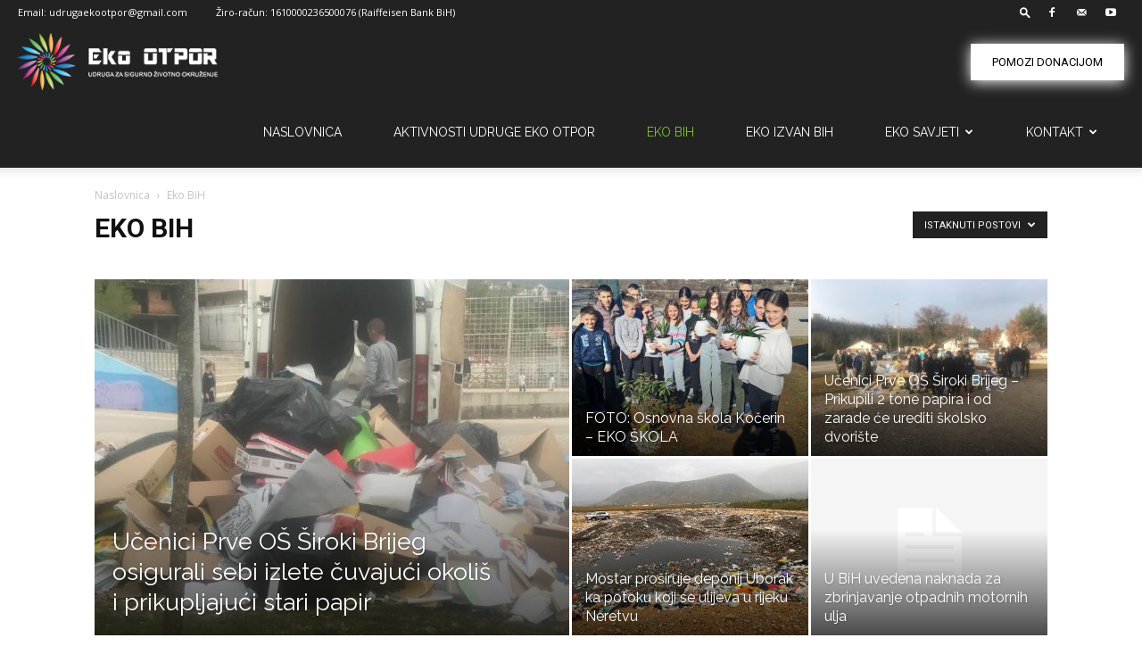

--- FILE ---
content_type: text/html; charset=UTF-8
request_url: http://www.ekootpor.com/?cat=20&filter_by=featured
body_size: 29697
content:
<!doctype html >
<!--[if IE 8]>    <html class="ie8" lang="en"> <![endif]-->
<!--[if IE 9]>    <html class="ie9" lang="en"> <![endif]-->
<!--[if gt IE 8]><!--> <html lang="hr"> <!--<![endif]-->
<head>
    <title>Arhiva Eko BiH &gt; Udruga “Eko OTPOR”</title>
    <meta charset="UTF-8" />
    <meta name="viewport" content="width=device-width, initial-scale=1.0">
    <link rel="pingback" href="http://www.ekootpor.com/xmlrpc.php" />
    <meta name='robots' content='index, follow, max-image-preview:large, max-snippet:-1, max-video-preview:-1' />
<link rel="icon" type="image/png" href="http://www.ekootpor.com/wp-content/uploads/2020/04/logoekoopor25420-300x282.jpg"><link rel="apple-touch-icon" sizes="76x76" href="http://www.ekootpor.com/wp-content/uploads/2020/04/logoekoopor25420-300x282.jpg"/><link rel="apple-touch-icon" sizes="120x120" href="http://www.ekootpor.com/wp-content/uploads/2020/04/logoekoopor25420-300x282.jpg"/><link rel="apple-touch-icon" sizes="152x152" href="http://www.ekootpor.com/wp-content/uploads/2020/04/logoekoopor25420-300x282.jpg"/><link rel="apple-touch-icon" sizes="114x114" href="http://www.ekootpor.com/wp-content/uploads/2020/04/logoekoopor25420-300x282.jpg"/><link rel="apple-touch-icon" sizes="144x144" href="http://www.ekootpor.com/wp-content/uploads/2020/04/logoekoopor25420-300x282.jpg"/>
	<!-- This site is optimized with the Yoast SEO plugin v19.2 - https://yoast.com/wordpress/plugins/seo/ -->
	<link rel="canonical" href="http://www.ekootpor.com/?cat=20" />
	<link rel="next" href="http://www.ekootpor.com/?cat=20&page=2" />
	<meta property="og:locale" content="hr_HR" />
	<meta property="og:type" content="article" />
	<meta property="og:title" content="Arhiva Eko BiH &gt; Udruga “Eko OTPOR”" />
	<meta property="og:url" content="http://www.ekootpor.com/?cat=20" />
	<meta property="og:site_name" content="Udruga “Eko OTPOR”" />
	<meta name="twitter:card" content="summary_large_image" />
	<script type="application/ld+json" class="yoast-schema-graph">{"@context":"https://schema.org","@graph":[{"@type":"Organization","@id":"http://www.ekootpor.com/#organization","name":"Udruga Eko OTPOR","url":"http://www.ekootpor.com/","sameAs":["https://www.youtube.com/channel/UCZAOuUmcWloDhDIM-4KTooQ","https://www.facebook.com/EkoOtpor"],"logo":{"@type":"ImageObject","inLanguage":"hr","@id":"http://www.ekootpor.com/#/schema/logo/image/","url":"http://www.ekootpor.com/wp-content/uploads/2020/04/logoekoopor25420.jpg","contentUrl":"http://www.ekootpor.com/wp-content/uploads/2020/04/logoekoopor25420.jpg","width":562,"height":529,"caption":"Udruga Eko OTPOR"},"image":{"@id":"http://www.ekootpor.com/#/schema/logo/image/"}},{"@type":"WebSite","@id":"http://www.ekootpor.com/#website","url":"http://www.ekootpor.com/","name":"Udruga “Eko OTPOR”","description":"Eko OTPOR","publisher":{"@id":"http://www.ekootpor.com/#organization"},"potentialAction":[{"@type":"SearchAction","target":{"@type":"EntryPoint","urlTemplate":"http://www.ekootpor.com/?s={search_term_string}"},"query-input":"required name=search_term_string"}],"inLanguage":"hr"},{"@type":"CollectionPage","@id":"http://www.ekootpor.com/?cat=20#webpage","url":"http://www.ekootpor.com/?cat=20","name":"Arhiva Eko BiH &gt; Udruga “Eko OTPOR”","isPartOf":{"@id":"http://www.ekootpor.com/#website"},"breadcrumb":{"@id":"http://www.ekootpor.com/?cat=20#breadcrumb"},"inLanguage":"hr","potentialAction":[{"@type":"ReadAction","target":["http://www.ekootpor.com/?cat=20"]}]},{"@type":"BreadcrumbList","@id":"http://www.ekootpor.com/?cat=20#breadcrumb","itemListElement":[{"@type":"ListItem","position":1,"name":"Početna stranica","item":"http://www.ekootpor.com/"},{"@type":"ListItem","position":2,"name":"Eko BiH"}]}]}</script>
	<!-- / Yoast SEO plugin. -->


<link rel='dns-prefetch' href='//fonts.googleapis.com' />
<link rel='dns-prefetch' href='//s.w.org' />
<link rel='dns-prefetch' href='//c0.wp.com' />
<link rel="alternate" type="application/rss+xml" title="Udruga “Eko OTPOR” &raquo; Kanal" href="http://www.ekootpor.com/?feed=rss2" />
<link rel="alternate" type="application/rss+xml" title="Udruga “Eko OTPOR” &raquo; Kanal komentara" href="http://www.ekootpor.com/?feed=comments-rss2" />
<link rel="alternate" type="application/rss+xml" title="Udruga “Eko OTPOR” &raquo; Eko BiH Kanal kategorija" href="http://www.ekootpor.com/?feed=rss2&#038;cat=20" />
<script type="text/javascript">
window._wpemojiSettings = {"baseUrl":"https:\/\/s.w.org\/images\/core\/emoji\/14.0.0\/72x72\/","ext":".png","svgUrl":"https:\/\/s.w.org\/images\/core\/emoji\/14.0.0\/svg\/","svgExt":".svg","source":{"concatemoji":"http:\/\/www.ekootpor.com\/wp-includes\/js\/wp-emoji-release.min.js?ver=6.0.2"}};
/*! This file is auto-generated */
!function(e,a,t){var n,r,o,i=a.createElement("canvas"),p=i.getContext&&i.getContext("2d");function s(e,t){var a=String.fromCharCode,e=(p.clearRect(0,0,i.width,i.height),p.fillText(a.apply(this,e),0,0),i.toDataURL());return p.clearRect(0,0,i.width,i.height),p.fillText(a.apply(this,t),0,0),e===i.toDataURL()}function c(e){var t=a.createElement("script");t.src=e,t.defer=t.type="text/javascript",a.getElementsByTagName("head")[0].appendChild(t)}for(o=Array("flag","emoji"),t.supports={everything:!0,everythingExceptFlag:!0},r=0;r<o.length;r++)t.supports[o[r]]=function(e){if(!p||!p.fillText)return!1;switch(p.textBaseline="top",p.font="600 32px Arial",e){case"flag":return s([127987,65039,8205,9895,65039],[127987,65039,8203,9895,65039])?!1:!s([55356,56826,55356,56819],[55356,56826,8203,55356,56819])&&!s([55356,57332,56128,56423,56128,56418,56128,56421,56128,56430,56128,56423,56128,56447],[55356,57332,8203,56128,56423,8203,56128,56418,8203,56128,56421,8203,56128,56430,8203,56128,56423,8203,56128,56447]);case"emoji":return!s([129777,127995,8205,129778,127999],[129777,127995,8203,129778,127999])}return!1}(o[r]),t.supports.everything=t.supports.everything&&t.supports[o[r]],"flag"!==o[r]&&(t.supports.everythingExceptFlag=t.supports.everythingExceptFlag&&t.supports[o[r]]);t.supports.everythingExceptFlag=t.supports.everythingExceptFlag&&!t.supports.flag,t.DOMReady=!1,t.readyCallback=function(){t.DOMReady=!0},t.supports.everything||(n=function(){t.readyCallback()},a.addEventListener?(a.addEventListener("DOMContentLoaded",n,!1),e.addEventListener("load",n,!1)):(e.attachEvent("onload",n),a.attachEvent("onreadystatechange",function(){"complete"===a.readyState&&t.readyCallback()})),(e=t.source||{}).concatemoji?c(e.concatemoji):e.wpemoji&&e.twemoji&&(c(e.twemoji),c(e.wpemoji)))}(window,document,window._wpemojiSettings);
</script>
<style type="text/css">
img.wp-smiley,
img.emoji {
	display: inline !important;
	border: none !important;
	box-shadow: none !important;
	height: 1em !important;
	width: 1em !important;
	margin: 0 0.07em !important;
	vertical-align: -0.1em !important;
	background: none !important;
	padding: 0 !important;
}
</style>
	<link rel='stylesheet' id='wp-block-library-css'  href='https://c0.wp.com/c/6.0.2/wp-includes/css/dist/block-library/style.min.css' type='text/css' media='all' />
<style id='wp-block-library-inline-css' type='text/css'>
.has-text-align-justify{text-align:justify;}
</style>
<link rel='stylesheet' id='mediaelement-css'  href='https://c0.wp.com/c/6.0.2/wp-includes/js/mediaelement/mediaelementplayer-legacy.min.css' type='text/css' media='all' />
<link rel='stylesheet' id='wp-mediaelement-css'  href='https://c0.wp.com/c/6.0.2/wp-includes/js/mediaelement/wp-mediaelement.min.css' type='text/css' media='all' />
<style id='global-styles-inline-css' type='text/css'>
body{--wp--preset--color--black: #000000;--wp--preset--color--cyan-bluish-gray: #abb8c3;--wp--preset--color--white: #ffffff;--wp--preset--color--pale-pink: #f78da7;--wp--preset--color--vivid-red: #cf2e2e;--wp--preset--color--luminous-vivid-orange: #ff6900;--wp--preset--color--luminous-vivid-amber: #fcb900;--wp--preset--color--light-green-cyan: #7bdcb5;--wp--preset--color--vivid-green-cyan: #00d084;--wp--preset--color--pale-cyan-blue: #8ed1fc;--wp--preset--color--vivid-cyan-blue: #0693e3;--wp--preset--color--vivid-purple: #9b51e0;--wp--preset--gradient--vivid-cyan-blue-to-vivid-purple: linear-gradient(135deg,rgba(6,147,227,1) 0%,rgb(155,81,224) 100%);--wp--preset--gradient--light-green-cyan-to-vivid-green-cyan: linear-gradient(135deg,rgb(122,220,180) 0%,rgb(0,208,130) 100%);--wp--preset--gradient--luminous-vivid-amber-to-luminous-vivid-orange: linear-gradient(135deg,rgba(252,185,0,1) 0%,rgba(255,105,0,1) 100%);--wp--preset--gradient--luminous-vivid-orange-to-vivid-red: linear-gradient(135deg,rgba(255,105,0,1) 0%,rgb(207,46,46) 100%);--wp--preset--gradient--very-light-gray-to-cyan-bluish-gray: linear-gradient(135deg,rgb(238,238,238) 0%,rgb(169,184,195) 100%);--wp--preset--gradient--cool-to-warm-spectrum: linear-gradient(135deg,rgb(74,234,220) 0%,rgb(151,120,209) 20%,rgb(207,42,186) 40%,rgb(238,44,130) 60%,rgb(251,105,98) 80%,rgb(254,248,76) 100%);--wp--preset--gradient--blush-light-purple: linear-gradient(135deg,rgb(255,206,236) 0%,rgb(152,150,240) 100%);--wp--preset--gradient--blush-bordeaux: linear-gradient(135deg,rgb(254,205,165) 0%,rgb(254,45,45) 50%,rgb(107,0,62) 100%);--wp--preset--gradient--luminous-dusk: linear-gradient(135deg,rgb(255,203,112) 0%,rgb(199,81,192) 50%,rgb(65,88,208) 100%);--wp--preset--gradient--pale-ocean: linear-gradient(135deg,rgb(255,245,203) 0%,rgb(182,227,212) 50%,rgb(51,167,181) 100%);--wp--preset--gradient--electric-grass: linear-gradient(135deg,rgb(202,248,128) 0%,rgb(113,206,126) 100%);--wp--preset--gradient--midnight: linear-gradient(135deg,rgb(2,3,129) 0%,rgb(40,116,252) 100%);--wp--preset--duotone--dark-grayscale: url('#wp-duotone-dark-grayscale');--wp--preset--duotone--grayscale: url('#wp-duotone-grayscale');--wp--preset--duotone--purple-yellow: url('#wp-duotone-purple-yellow');--wp--preset--duotone--blue-red: url('#wp-duotone-blue-red');--wp--preset--duotone--midnight: url('#wp-duotone-midnight');--wp--preset--duotone--magenta-yellow: url('#wp-duotone-magenta-yellow');--wp--preset--duotone--purple-green: url('#wp-duotone-purple-green');--wp--preset--duotone--blue-orange: url('#wp-duotone-blue-orange');--wp--preset--font-size--small: 11px;--wp--preset--font-size--medium: 20px;--wp--preset--font-size--large: 32px;--wp--preset--font-size--x-large: 42px;--wp--preset--font-size--regular: 15px;--wp--preset--font-size--larger: 50px;}.has-black-color{color: var(--wp--preset--color--black) !important;}.has-cyan-bluish-gray-color{color: var(--wp--preset--color--cyan-bluish-gray) !important;}.has-white-color{color: var(--wp--preset--color--white) !important;}.has-pale-pink-color{color: var(--wp--preset--color--pale-pink) !important;}.has-vivid-red-color{color: var(--wp--preset--color--vivid-red) !important;}.has-luminous-vivid-orange-color{color: var(--wp--preset--color--luminous-vivid-orange) !important;}.has-luminous-vivid-amber-color{color: var(--wp--preset--color--luminous-vivid-amber) !important;}.has-light-green-cyan-color{color: var(--wp--preset--color--light-green-cyan) !important;}.has-vivid-green-cyan-color{color: var(--wp--preset--color--vivid-green-cyan) !important;}.has-pale-cyan-blue-color{color: var(--wp--preset--color--pale-cyan-blue) !important;}.has-vivid-cyan-blue-color{color: var(--wp--preset--color--vivid-cyan-blue) !important;}.has-vivid-purple-color{color: var(--wp--preset--color--vivid-purple) !important;}.has-black-background-color{background-color: var(--wp--preset--color--black) !important;}.has-cyan-bluish-gray-background-color{background-color: var(--wp--preset--color--cyan-bluish-gray) !important;}.has-white-background-color{background-color: var(--wp--preset--color--white) !important;}.has-pale-pink-background-color{background-color: var(--wp--preset--color--pale-pink) !important;}.has-vivid-red-background-color{background-color: var(--wp--preset--color--vivid-red) !important;}.has-luminous-vivid-orange-background-color{background-color: var(--wp--preset--color--luminous-vivid-orange) !important;}.has-luminous-vivid-amber-background-color{background-color: var(--wp--preset--color--luminous-vivid-amber) !important;}.has-light-green-cyan-background-color{background-color: var(--wp--preset--color--light-green-cyan) !important;}.has-vivid-green-cyan-background-color{background-color: var(--wp--preset--color--vivid-green-cyan) !important;}.has-pale-cyan-blue-background-color{background-color: var(--wp--preset--color--pale-cyan-blue) !important;}.has-vivid-cyan-blue-background-color{background-color: var(--wp--preset--color--vivid-cyan-blue) !important;}.has-vivid-purple-background-color{background-color: var(--wp--preset--color--vivid-purple) !important;}.has-black-border-color{border-color: var(--wp--preset--color--black) !important;}.has-cyan-bluish-gray-border-color{border-color: var(--wp--preset--color--cyan-bluish-gray) !important;}.has-white-border-color{border-color: var(--wp--preset--color--white) !important;}.has-pale-pink-border-color{border-color: var(--wp--preset--color--pale-pink) !important;}.has-vivid-red-border-color{border-color: var(--wp--preset--color--vivid-red) !important;}.has-luminous-vivid-orange-border-color{border-color: var(--wp--preset--color--luminous-vivid-orange) !important;}.has-luminous-vivid-amber-border-color{border-color: var(--wp--preset--color--luminous-vivid-amber) !important;}.has-light-green-cyan-border-color{border-color: var(--wp--preset--color--light-green-cyan) !important;}.has-vivid-green-cyan-border-color{border-color: var(--wp--preset--color--vivid-green-cyan) !important;}.has-pale-cyan-blue-border-color{border-color: var(--wp--preset--color--pale-cyan-blue) !important;}.has-vivid-cyan-blue-border-color{border-color: var(--wp--preset--color--vivid-cyan-blue) !important;}.has-vivid-purple-border-color{border-color: var(--wp--preset--color--vivid-purple) !important;}.has-vivid-cyan-blue-to-vivid-purple-gradient-background{background: var(--wp--preset--gradient--vivid-cyan-blue-to-vivid-purple) !important;}.has-light-green-cyan-to-vivid-green-cyan-gradient-background{background: var(--wp--preset--gradient--light-green-cyan-to-vivid-green-cyan) !important;}.has-luminous-vivid-amber-to-luminous-vivid-orange-gradient-background{background: var(--wp--preset--gradient--luminous-vivid-amber-to-luminous-vivid-orange) !important;}.has-luminous-vivid-orange-to-vivid-red-gradient-background{background: var(--wp--preset--gradient--luminous-vivid-orange-to-vivid-red) !important;}.has-very-light-gray-to-cyan-bluish-gray-gradient-background{background: var(--wp--preset--gradient--very-light-gray-to-cyan-bluish-gray) !important;}.has-cool-to-warm-spectrum-gradient-background{background: var(--wp--preset--gradient--cool-to-warm-spectrum) !important;}.has-blush-light-purple-gradient-background{background: var(--wp--preset--gradient--blush-light-purple) !important;}.has-blush-bordeaux-gradient-background{background: var(--wp--preset--gradient--blush-bordeaux) !important;}.has-luminous-dusk-gradient-background{background: var(--wp--preset--gradient--luminous-dusk) !important;}.has-pale-ocean-gradient-background{background: var(--wp--preset--gradient--pale-ocean) !important;}.has-electric-grass-gradient-background{background: var(--wp--preset--gradient--electric-grass) !important;}.has-midnight-gradient-background{background: var(--wp--preset--gradient--midnight) !important;}.has-small-font-size{font-size: var(--wp--preset--font-size--small) !important;}.has-medium-font-size{font-size: var(--wp--preset--font-size--medium) !important;}.has-large-font-size{font-size: var(--wp--preset--font-size--large) !important;}.has-x-large-font-size{font-size: var(--wp--preset--font-size--x-large) !important;}
</style>
<link rel='stylesheet' id='td-plugin-multi-purpose-css'  href='http://www.ekootpor.com/wp-content/plugins/td-composer/td-multi-purpose/style.css?ver=bcb4f14ba9142ca1fd172c7d9de6043b' type='text/css' media='all' />
<link crossorigin="anonymous" rel='stylesheet' id='google-fonts-style-css'  href='http://fonts.googleapis.com/css?family=Raleway%3A400%7CSatisfy%3A400%7COpen+Sans%3A400%2C600%2C700%7CRoboto%3A400%2C500%2C700&#038;display=swap&#038;ver=11.4.3' type='text/css' media='all' />
<link rel='stylesheet' id='td-theme-css'  href='http://www.ekootpor.com/wp-content/themes/Newspaper/style.css?ver=11.4.3' type='text/css' media='all' />
<style id='td-theme-inline-css' type='text/css'>
    
        @media (max-width: 767px) {
            .td-header-desktop-wrap {
                display: none;
            }
        }
        @media (min-width: 767px) {
            .td-header-mobile-wrap {
                display: none;
            }
        }
    
	
</style>
<link rel='stylesheet' id='td-legacy-framework-front-style-css'  href='http://www.ekootpor.com/wp-content/plugins/td-composer/legacy/Newspaper/assets/css/td_legacy_main.css?ver=bcb4f14ba9142ca1fd172c7d9de6043b' type='text/css' media='all' />
<link rel='stylesheet' id='td-standard-pack-framework-front-style-css'  href='http://www.ekootpor.com/wp-content/plugins/td-standard-pack/Newspaper/assets/css/td_standard_pack_main.css?ver=121f904f8d8fc180b4467ea06478f5a9' type='text/css' media='all' />
<link rel='stylesheet' id='td-theme-demo-style-css'  href='http://www.ekootpor.com/wp-content/plugins/td-composer/legacy/Newspaper/includes/demos/nature/demo_style.css?ver=11.4.3' type='text/css' media='all' />
<link rel='stylesheet' id='jetpack_css-css'  href='https://c0.wp.com/p/jetpack/11.2.2/css/jetpack.css' type='text/css' media='all' />
<script type='text/javascript' src='https://c0.wp.com/c/6.0.2/wp-includes/js/jquery/jquery.min.js' id='jquery-core-js'></script>
<script type='text/javascript' src='https://c0.wp.com/c/6.0.2/wp-includes/js/jquery/jquery-migrate.min.js' id='jquery-migrate-js'></script>
<link rel="https://api.w.org/" href="http://www.ekootpor.com/index.php?rest_route=/" /><link rel="alternate" type="application/json" href="http://www.ekootpor.com/index.php?rest_route=/wp/v2/categories/20" /><link rel="EditURI" type="application/rsd+xml" title="RSD" href="http://www.ekootpor.com/xmlrpc.php?rsd" />
<link rel="wlwmanifest" type="application/wlwmanifest+xml" href="http://www.ekootpor.com/wp-includes/wlwmanifest.xml" /> 
<meta name="generator" content="WordPress 6.0.2" />
<style>img#wpstats{display:none}</style>
	<!--[if lt IE 9]><script src="http://cdnjs.cloudflare.com/ajax/libs/html5shiv/3.7.3/html5shiv.js"></script><![endif]-->
        <script>
        window.tdb_globals = {"wpRestNonce":"bfbc727b01","wpRestUrl":"http:\/\/www.ekootpor.com\/index.php?rest_route=\/","permalinkStructure":"","globalSettings":{"tdcSavingHistory":false},"isAjax":false,"isAdminBarShowing":false,"autoloadScrollPercent":50};
    </script>
    
    <style id="tdb-global-colors">
        :root {--accent-color: #fff;}
    </style>
	
			<script>
				window.tdwGlobal = {"adminUrl":"http:\/\/www.ekootpor.com\/wp-admin\/","wpRestNonce":"bfbc727b01","wpRestUrl":"http:\/\/www.ekootpor.com\/index.php?rest_route=\/","permalinkStructure":""};
			</script>
			    <script>
        window.tdaGlobal = {"adminUrl":"http:\/\/www.ekootpor.com\/wp-admin\/","wpRestNonce":"bfbc727b01","wpRestUrl":"http:\/\/www.ekootpor.com\/index.php?rest_route=\/","permalinkStructure":"","postId":859};
    </script>
    <!-- There is no amphtml version available for this URL. -->
<!-- JS generated by theme -->

<script>
    
    

	    var tdBlocksArray = []; //here we store all the items for the current page

	    //td_block class - each ajax block uses a object of this class for requests
	    function tdBlock() {
		    this.id = '';
		    this.block_type = 1; //block type id (1-234 etc)
		    this.atts = '';
		    this.td_column_number = '';
		    this.td_current_page = 1; //
		    this.post_count = 0; //from wp
		    this.found_posts = 0; //from wp
		    this.max_num_pages = 0; //from wp
		    this.td_filter_value = ''; //current live filter value
		    this.is_ajax_running = false;
		    this.td_user_action = ''; // load more or infinite loader (used by the animation)
		    this.header_color = '';
		    this.ajax_pagination_infinite_stop = ''; //show load more at page x
	    }


        // td_js_generator - mini detector
        (function(){
            var htmlTag = document.getElementsByTagName("html")[0];

	        if ( navigator.userAgent.indexOf("MSIE 10.0") > -1 ) {
                htmlTag.className += ' ie10';
            }

            if ( !!navigator.userAgent.match(/Trident.*rv\:11\./) ) {
                htmlTag.className += ' ie11';
            }

	        if ( navigator.userAgent.indexOf("Edge") > -1 ) {
                htmlTag.className += ' ieEdge';
            }

            if ( /(iPad|iPhone|iPod)/g.test(navigator.userAgent) ) {
                htmlTag.className += ' td-md-is-ios';
            }

            var user_agent = navigator.userAgent.toLowerCase();
            if ( user_agent.indexOf("android") > -1 ) {
                htmlTag.className += ' td-md-is-android';
            }

            if ( -1 !== navigator.userAgent.indexOf('Mac OS X')  ) {
                htmlTag.className += ' td-md-is-os-x';
            }

            if ( /chrom(e|ium)/.test(navigator.userAgent.toLowerCase()) ) {
               htmlTag.className += ' td-md-is-chrome';
            }

            if ( -1 !== navigator.userAgent.indexOf('Firefox') ) {
                htmlTag.className += ' td-md-is-firefox';
            }

            if ( -1 !== navigator.userAgent.indexOf('Safari') && -1 === navigator.userAgent.indexOf('Chrome') ) {
                htmlTag.className += ' td-md-is-safari';
            }

            if( -1 !== navigator.userAgent.indexOf('IEMobile') ){
                htmlTag.className += ' td-md-is-iemobile';
            }

        })();




        var tdLocalCache = {};

        ( function () {
            "use strict";

            tdLocalCache = {
                data: {},
                remove: function (resource_id) {
                    delete tdLocalCache.data[resource_id];
                },
                exist: function (resource_id) {
                    return tdLocalCache.data.hasOwnProperty(resource_id) && tdLocalCache.data[resource_id] !== null;
                },
                get: function (resource_id) {
                    return tdLocalCache.data[resource_id];
                },
                set: function (resource_id, cachedData) {
                    tdLocalCache.remove(resource_id);
                    tdLocalCache.data[resource_id] = cachedData;
                }
            };
        })();

    
    
var td_viewport_interval_list=[{"limitBottom":767,"sidebarWidth":228},{"limitBottom":1018,"sidebarWidth":300},{"limitBottom":1140,"sidebarWidth":324}];
var td_animation_stack_effect="type0";
var tds_animation_stack=true;
var td_animation_stack_specific_selectors=".entry-thumb, img, .td-lazy-img";
var td_animation_stack_general_selectors=".td-animation-stack img, .td-animation-stack .entry-thumb, .post img, .td-animation-stack .td-lazy-img";
var tds_general_modal_image="yes";
var tdc_is_installed="yes";
var td_ajax_url="http:\/\/www.ekootpor.com\/wp-admin\/admin-ajax.php?td_theme_name=Newspaper&v=11.4.3";
var td_get_template_directory_uri="http:\/\/www.ekootpor.com\/wp-content\/plugins\/td-composer\/legacy\/common";
var tds_snap_menu="smart_snap_mobile";
var tds_logo_on_sticky="";
var tds_header_style="tdm_header_style_3";
var td_please_wait="Molimo pri\u010dekajte ...";
var td_email_user_pass_incorrect="Korisnik ili lozinka neto\u010dna!";
var td_email_user_incorrect="E-mail ili korisni\u010dko ime neto\u010dni!";
var td_email_incorrect="Neispravan e-mail !";
var td_user_incorrect="Username incorrect!";
var td_email_user_empty="Email or username empty!";
var td_pass_empty="Pass empty!";
var td_pass_pattern_incorrect="Invalid Pass Pattern!";
var td_retype_pass_incorrect="Retyped Pass incorrect!";
var tds_more_articles_on_post_enable="";
var tds_more_articles_on_post_time_to_wait="";
var tds_more_articles_on_post_pages_distance_from_top=0;
var tds_theme_color_site_wide="#81c132";
var tds_smart_sidebar="";
var tdThemeName="Newspaper";
var td_magnific_popup_translation_tPrev="Prethodno";
var td_magnific_popup_translation_tNext="Sljede\u0107i (desnu strelicu)";
var td_magnific_popup_translation_tCounter="%curr% od %total%";
var td_magnific_popup_translation_ajax_tError="Sadr\u017eaj iz %url% nije mogao biti u\u010ditan.";
var td_magnific_popup_translation_image_tError="Slika #%curr% nije mogao biti u\u010ditan.";
var tdBlockNonce="e209120061";
var tdDateNamesI18n={"month_names":["sije\u010danj","velja\u010da","o\u017eujak","travanj","svibanj","lipanj","srpanj","kolovoz","rujan","listopad","studeni","prosinac"],"month_names_short":["sij","velj","o\u017eu","tra","svi","lip","srp","kol","ruj","lis","stu","pro"],"day_names":["Nedjelja","Ponedjeljak","Utorak","Srijeda","\u010cetvrtak","Petak","Subota"],"day_names_short":["Ned","Pon","Uto","Sri","\u010cet","Pet","Sub"]};
var td_ad_background_click_link="";
var td_ad_background_click_target="";
</script>


<!-- Header style compiled by theme -->

<style>
    
.td-header-wrap .black-menu .sf-menu > .current-menu-item > a,
    .td-header-wrap .black-menu .sf-menu > .current-menu-ancestor > a,
    .td-header-wrap .black-menu .sf-menu > .current-category-ancestor > a,
    .td-header-wrap .black-menu .sf-menu > li > a:hover,
    .td-header-wrap .black-menu .sf-menu > .sfHover > a,
    .sf-menu > .current-menu-item > a:after,
    .sf-menu > .current-menu-ancestor > a:after,
    .sf-menu > .current-category-ancestor > a:after,
    .sf-menu > li:hover > a:after,
    .sf-menu > .sfHover > a:after,
    .header-search-wrap .td-drop-down-search:after,
    .header-search-wrap .td-drop-down-search .btn:hover,
    input[type=submit]:hover,
    .td-read-more a,
    .td-post-category:hover,
    .td_top_authors .td-active .td-author-post-count,
    .td_top_authors .td-active .td-author-comments-count,
    .td_top_authors .td_mod_wrap:hover .td-author-post-count,
    .td_top_authors .td_mod_wrap:hover .td-author-comments-count,
    .td-404-sub-sub-title a:hover,
    .td-search-form-widget .wpb_button:hover,
    .td-rating-bar-wrap div,
    .dropcap,
    .td_wrapper_video_playlist .td_video_controls_playlist_wrapper,
    .wpb_default,
    .wpb_default:hover,
    .td-left-smart-list:hover,
    .td-right-smart-list:hover,
    #bbpress-forums button:hover,
    .bbp_widget_login .button:hover,
    .td-footer-wrapper .td-post-category,
    .td-footer-wrapper .widget_product_search input[type="submit"]:hover,
    .single-product .product .summary .cart .button:hover,
    .td-next-prev-wrap a:hover,
    .td-load-more-wrap a:hover,
    .td-post-small-box a:hover,
    .page-nav .current,
    .page-nav:first-child > div,
    #bbpress-forums .bbp-pagination .current,
    #bbpress-forums #bbp-single-user-details #bbp-user-navigation li.current a,
    .td-theme-slider:hover .slide-meta-cat a,
    a.vc_btn-black:hover,
    .td-trending-now-wrapper:hover .td-trending-now-title,
    .td-scroll-up,
    .td-smart-list-button:hover,
    .td-weather-information:before,
    .td-weather-week:before,
    .td_block_exchange .td-exchange-header:before,
    .td-pulldown-syle-2 .td-subcat-dropdown ul:after,
    .td_block_template_9 .td-block-title:after,
    .td_block_template_15 .td-block-title:before,
    div.wpforms-container .wpforms-form div.wpforms-submit-container button[type=submit],
    .td-close-video-fixed {
        background-color: #81c132;
    }

    .td_block_template_4 .td-related-title .td-cur-simple-item:before {
        border-color: #81c132 transparent transparent transparent !important;
    }
    
    
    .td_block_template_4 .td-related-title .td-cur-simple-item,
    .td_block_template_3 .td-related-title .td-cur-simple-item,
    .td_block_template_9 .td-related-title:after {
        background-color: #81c132;
    }

    a,
    cite a:hover,
    .td-page-content blockquote p,
    .td-post-content blockquote p,
    .mce-content-body blockquote p,
    .comment-content blockquote p,
    .wpb_text_column blockquote p,
    .td_block_text_with_title blockquote p,
    .td_module_wrap:hover .entry-title a,
    .td-subcat-filter .td-subcat-list a:hover,
    .td-subcat-filter .td-subcat-dropdown a:hover,
    .td_quote_on_blocks,
    .dropcap2,
    .dropcap3,
    .td_top_authors .td-active .td-authors-name a,
    .td_top_authors .td_mod_wrap:hover .td-authors-name a,
    .td-post-next-prev-content a:hover,
    .author-box-wrap .td-author-social a:hover,
    .td-author-name a:hover,
    .td-author-url a:hover,
    .comment-reply-link:hover,
    .logged-in-as a:hover,
    #cancel-comment-reply-link:hover,
    .td-search-query,
    .widget a:hover,
    .td_wp_recentcomments a:hover,
    .archive .widget_archive .current,
    .archive .widget_archive .current a,
    .widget_calendar tfoot a:hover,
    #bbpress-forums li.bbp-header .bbp-reply-content span a:hover,
    #bbpress-forums .bbp-forum-freshness a:hover,
    #bbpress-forums .bbp-topic-freshness a:hover,
    #bbpress-forums .bbp-forums-list li a:hover,
    #bbpress-forums .bbp-forum-title:hover,
    #bbpress-forums .bbp-topic-permalink:hover,
    #bbpress-forums .bbp-topic-started-by a:hover,
    #bbpress-forums .bbp-topic-started-in a:hover,
    #bbpress-forums .bbp-body .super-sticky li.bbp-topic-title .bbp-topic-permalink,
    #bbpress-forums .bbp-body .sticky li.bbp-topic-title .bbp-topic-permalink,
    .widget_display_replies .bbp-author-name,
    .widget_display_topics .bbp-author-name,
    .td-subfooter-menu li a:hover,
    a.vc_btn-black:hover,
    .td-smart-list-dropdown-wrap .td-smart-list-button:hover,
    .td-instagram-user a,
    .td-block-title-wrap .td-wrapper-pulldown-filter .td-pulldown-filter-display-option:hover,
    .td-block-title-wrap .td-wrapper-pulldown-filter .td-pulldown-filter-display-option:hover i,
    .td-block-title-wrap .td-wrapper-pulldown-filter .td-pulldown-filter-link:hover,
    .td-block-title-wrap .td-wrapper-pulldown-filter .td-pulldown-filter-item .td-cur-simple-item,
    .td-pulldown-syle-2 .td-subcat-dropdown:hover .td-subcat-more span,
    .td-pulldown-syle-2 .td-subcat-dropdown:hover .td-subcat-more i,
    .td-pulldown-syle-3 .td-subcat-dropdown:hover .td-subcat-more span,
    .td-pulldown-syle-3 .td-subcat-dropdown:hover .td-subcat-more i,
    .td_block_template_2 .td-related-title .td-cur-simple-item,
    .td_block_template_5 .td-related-title .td-cur-simple-item,
    .td_block_template_6 .td-related-title .td-cur-simple-item,
    .td_block_template_7 .td-related-title .td-cur-simple-item,
    .td_block_template_8 .td-related-title .td-cur-simple-item,
    .td_block_template_9 .td-related-title .td-cur-simple-item,
    .td_block_template_10 .td-related-title .td-cur-simple-item,
    .td_block_template_11 .td-related-title .td-cur-simple-item,
    .td_block_template_12 .td-related-title .td-cur-simple-item,
    .td_block_template_13 .td-related-title .td-cur-simple-item,
    .td_block_template_14 .td-related-title .td-cur-simple-item,
    .td_block_template_15 .td-related-title .td-cur-simple-item,
    .td_block_template_16 .td-related-title .td-cur-simple-item,
    .td_block_template_17 .td-related-title .td-cur-simple-item,
    .td-theme-wrap .sf-menu ul .td-menu-item > a:hover,
    .td-theme-wrap .sf-menu ul .sfHover > a,
    .td-theme-wrap .sf-menu ul .current-menu-ancestor > a,
    .td-theme-wrap .sf-menu ul .current-category-ancestor > a,
    .td-theme-wrap .sf-menu ul .current-menu-item > a,
    .td_outlined_btn,
    .td_block_categories_tags .td-ct-item:hover {
        color: #81c132;
    }

    a.vc_btn-black.vc_btn_square_outlined:hover,
    a.vc_btn-black.vc_btn_outlined:hover {
        color: #81c132 !important;
    }

    .td-next-prev-wrap a:hover,
    .td-load-more-wrap a:hover,
    .td-post-small-box a:hover,
    .page-nav .current,
    .page-nav:first-child > div,
    #bbpress-forums .bbp-pagination .current,
    .post .td_quote_box,
    .page .td_quote_box,
    a.vc_btn-black:hover,
    .td_block_template_5 .td-block-title > *,
    .td_outlined_btn {
        border-color: #81c132;
    }

    .td_wrapper_video_playlist .td_video_currently_playing:after {
        border-color: #81c132 !important;
    }

    .header-search-wrap .td-drop-down-search:before {
        border-color: transparent transparent #81c132 transparent;
    }

    .block-title > span,
    .block-title > a,
    .block-title > label,
    .widgettitle,
    .widgettitle:after,
    body .td-trending-now-title,
    .td-trending-now-wrapper:hover .td-trending-now-title,
    .wpb_tabs li.ui-tabs-active a,
    .wpb_tabs li:hover a,
    .vc_tta-container .vc_tta-color-grey.vc_tta-tabs-position-top.vc_tta-style-classic .vc_tta-tabs-container .vc_tta-tab.vc_active > a,
    .vc_tta-container .vc_tta-color-grey.vc_tta-tabs-position-top.vc_tta-style-classic .vc_tta-tabs-container .vc_tta-tab:hover > a,
    .td_block_template_1 .td-related-title .td-cur-simple-item,
    .td-subcat-filter .td-subcat-dropdown:hover .td-subcat-more, 
    .td_3D_btn,
    .td_shadow_btn,
    .td_default_btn,
    .td_round_btn, 
    .td_outlined_btn:hover {
    	background-color: #81c132;
    }
    .block-title,
    .td_block_template_1 .td-related-title,
    .wpb_tabs .wpb_tabs_nav,
    .vc_tta-container .vc_tta-color-grey.vc_tta-tabs-position-top.vc_tta-style-classic .vc_tta-tabs-container {
        border-color: #81c132;
    }
    .td_block_wrap .td-subcat-item a.td-cur-simple-item {
	    color: #81c132;
	}


    
    .td-grid-style-4 .entry-title
    {
        background-color: rgba(129, 193, 50, 0.7);
    }


    
    .td-menu-background:before,
    .td-search-background:before {
        background: rgba(0,0,0,0.6);
        background: -moz-linear-gradient(top, rgba(0,0,0,0.6) 0%, rgba(0,0,0,0.7) 100%);
        background: -webkit-gradient(left top, left bottom, color-stop(0%, rgba(0,0,0,0.6)), color-stop(100%, rgba(0,0,0,0.7)));
        background: -webkit-linear-gradient(top, rgba(0,0,0,0.6) 0%, rgba(0,0,0,0.7) 100%);
        background: -o-linear-gradient(top, rgba(0,0,0,0.6) 0%, rgba(0,0,0,0.7) 100%);
        background: -ms-linear-gradient(top, rgba(0,0,0,0.6) 0%, rgba(0,0,0,0.7) 100%);
        background: linear-gradient(to bottom, rgba(0,0,0,0.6) 0%, rgba(0,0,0,0.7) 100%);
        filter: progid:DXImageTransform.Microsoft.gradient( startColorstr='rgba(0,0,0,0.6)', endColorstr='rgba(0,0,0,0.7)', GradientType=0 );
    }

    
    .td-mobile-content .current-menu-item > a,
    .td-mobile-content .current-menu-ancestor > a,
    .td-mobile-content .current-category-ancestor > a,
    #td-mobile-nav .td-menu-login-section a:hover,
    #td-mobile-nav .td-register-section a:hover,
    #td-mobile-nav .td-menu-socials-wrap a:hover i,
    .td-search-close a:hover i {
        color: #81c132;
    }

    
    .td-menu-background,
    .td-search-background {
        background-image: url('http://www.ekootpor.com/wp-content/uploads/2020/04/c2-300x200.jpg');
    }

    
    ul.sf-menu > .menu-item > a {
        font-family:Raleway;
	font-weight:normal;
	
    }.td-header-style-12 .td-header-menu-wrap-full,
    .td-header-style-12 .td-affix,
    .td-grid-style-1.td-hover-1 .td-big-grid-post:hover .td-post-category,
    .td-grid-style-5.td-hover-1 .td-big-grid-post:hover .td-post-category,
    .td_category_template_3 .td-current-sub-category,
    .td_category_template_8 .td-category-header .td-category a.td-current-sub-category,
    .td_category_template_4 .td-category-siblings .td-category a:hover,
     .td_block_big_grid_9.td-grid-style-1 .td-post-category,
    .td_block_big_grid_9.td-grid-style-5 .td-post-category,
    .td-grid-style-6.td-hover-1 .td-module-thumb:after,
     .tdm-menu-active-style5 .td-header-menu-wrap .sf-menu > .current-menu-item > a,
    .tdm-menu-active-style5 .td-header-menu-wrap .sf-menu > .current-menu-ancestor > a,
    .tdm-menu-active-style5 .td-header-menu-wrap .sf-menu > .current-category-ancestor > a,
    .tdm-menu-active-style5 .td-header-menu-wrap .sf-menu > li > a:hover,
    .tdm-menu-active-style5 .td-header-menu-wrap .sf-menu > .sfHover > a {
        background-color: #81c132;
    }
    
    .td_mega_menu_sub_cats .cur-sub-cat,
    .td-mega-span h3 a:hover,
    .td_mod_mega_menu:hover .entry-title a,
    .header-search-wrap .result-msg a:hover,
    .td-header-top-menu .td-drop-down-search .td_module_wrap:hover .entry-title a,
    .td-header-top-menu .td-icon-search:hover,
    .td-header-wrap .result-msg a:hover,
    .top-header-menu li a:hover,
    .top-header-menu .current-menu-item > a,
    .top-header-menu .current-menu-ancestor > a,
    .top-header-menu .current-category-ancestor > a,
    .td-social-icon-wrap > a:hover,
    .td-header-sp-top-widget .td-social-icon-wrap a:hover,
    .td_mod_related_posts:hover h3 > a,
    .td-post-template-11 .td-related-title .td-related-left:hover,
    .td-post-template-11 .td-related-title .td-related-right:hover,
    .td-post-template-11 .td-related-title .td-cur-simple-item,
    .td-post-template-11 .td_block_related_posts .td-next-prev-wrap a:hover,
    .td-category-header .td-pulldown-category-filter-link:hover,
    .td-category-siblings .td-subcat-dropdown a:hover,
    .td-category-siblings .td-subcat-dropdown a.td-current-sub-category,
    .footer-text-wrap .footer-email-wrap a,
    .footer-social-wrap a:hover,
    .td_module_17 .td-read-more a:hover,
    .td_module_18 .td-read-more a:hover,
    .td_module_19 .td-post-author-name a:hover,
    .td-pulldown-syle-2 .td-subcat-dropdown:hover .td-subcat-more span,
    .td-pulldown-syle-2 .td-subcat-dropdown:hover .td-subcat-more i,
    .td-pulldown-syle-3 .td-subcat-dropdown:hover .td-subcat-more span,
    .td-pulldown-syle-3 .td-subcat-dropdown:hover .td-subcat-more i,
    .tdm-menu-active-style3 .tdm-header.td-header-wrap .sf-menu > .current-category-ancestor > a,
    .tdm-menu-active-style3 .tdm-header.td-header-wrap .sf-menu > .current-menu-ancestor > a,
    .tdm-menu-active-style3 .tdm-header.td-header-wrap .sf-menu > .current-menu-item > a,
    .tdm-menu-active-style3 .tdm-header.td-header-wrap .sf-menu > .sfHover > a,
    .tdm-menu-active-style3 .tdm-header.td-header-wrap .sf-menu > li > a:hover {
        color: #81c132;
    }
    
    .td-mega-menu-page .wpb_content_element ul li a:hover,
    .td-theme-wrap .td-aj-search-results .td_module_wrap:hover .entry-title a,
    .td-theme-wrap .header-search-wrap .result-msg a:hover {
        color: #81c132 !important;
    }
    
    .td_category_template_8 .td-category-header .td-category a.td-current-sub-category,
    .td_category_template_4 .td-category-siblings .td-category a:hover,
    .tdm-menu-active-style4 .tdm-header .sf-menu > .current-menu-item > a,
    .tdm-menu-active-style4 .tdm-header .sf-menu > .current-menu-ancestor > a,
    .tdm-menu-active-style4 .tdm-header .sf-menu > .current-category-ancestor > a,
    .tdm-menu-active-style4 .tdm-header .sf-menu > li > a:hover,
    .tdm-menu-active-style4 .tdm-header .sf-menu > .sfHover > a {
        border-color: #81c132;
    }
    
    


    
    .td-header-wrap .td-header-menu-wrap-full,
    .td-header-menu-wrap.td-affix,
    .td-header-style-3 .td-header-main-menu,
    .td-header-style-3 .td-affix .td-header-main-menu,
    .td-header-style-4 .td-header-main-menu,
    .td-header-style-4 .td-affix .td-header-main-menu,
    .td-header-style-8 .td-header-menu-wrap.td-affix,
    .td-header-style-8 .td-header-top-menu-full {
        background-color: #222222;
    }
    .td-boxed-layout .td-header-style-3 .td-header-menu-wrap,
    .td-boxed-layout .td-header-style-4 .td-header-menu-wrap,
    .td-header-style-3 .td_stretch_content .td-header-menu-wrap,
    .td-header-style-4 .td_stretch_content .td-header-menu-wrap {
    	background-color: #222222 !important;
    }
    @media (min-width: 1019px) {
        .td-header-style-1 .td-header-sp-recs,
        .td-header-style-1 .td-header-sp-logo {
            margin-bottom: 28px;
        }
    }
    @media (min-width: 768px) and (max-width: 1018px) {
        .td-header-style-1 .td-header-sp-recs,
        .td-header-style-1 .td-header-sp-logo {
            margin-bottom: 14px;
        }
    }
    .td-header-style-7 .td-header-top-menu {
        border-bottom: none;
    }

    
    .td-header-wrap .td-header-menu-wrap .sf-menu > li > a,
    .td-header-wrap .td-header-menu-social .td-social-icon-wrap a,
    .td-header-style-4 .td-header-menu-social .td-social-icon-wrap i,
    .td-header-style-5 .td-header-menu-social .td-social-icon-wrap i,
    .td-header-style-6 .td-header-menu-social .td-social-icon-wrap i,
    .td-header-style-12 .td-header-menu-social .td-social-icon-wrap i,
    .td-header-wrap .header-search-wrap #td-header-search-button .td-icon-search {
        color: #ffffff;
    }
    .td-header-wrap .td-header-menu-social + .td-search-wrapper #td-header-search-button:before {
      background-color: #ffffff;
    }
    
    
    
    ul.sf-menu > .td-menu-item > a,
    .td-theme-wrap .td-header-menu-social {
        font-family:Raleway;
	font-weight:normal;
	
    }
    
	.td_module_wrap .td-module-title {
		font-family:Raleway;
	
	}
    
    .td_module_8 .td-module-title {
    	font-size:14px;
	line-height:22px;
	font-weight:normal;
	
    }
    
	.td_block_trending_now .entry-title,
	.td-theme-slider .td-module-title,
    .td-big-grid-post .entry-title {
		font-family:Raleway;
	
	}
    
    .td_module_mx4 .td-module-title {
    	font-size:16px;
	line-height:24px;
	font-weight:normal;
	text-transform:uppercase;
	
    }
    
    .tdm-menu-btn1 .tds-button1,
    .tdm-menu-btn1 .tds-button6:after {
        background-color: #ffffff;
    }
    .tdm-menu-btn1 .tds-button2:before,
    .tdm-menu-btn1 .tds-button6:before {
        border-color: #ffffff;
    }
    .tdm-menu-btn1 .tds-button2,
    .tdm-menu-btn1 .tds-button2 i {
        color: #ffffff;
    }
    .tdm-menu-btn1 .tds-button3 {
        -webkit-box-shadow: 0 2px 16px #ffffff;
        -moz-box-shadow: 0 2px 16px #ffffff;
        box-shadow: 0 2px 16px #ffffff;
    }
    .tdm-menu-btn1 .tds-button3:hover {
        -webkit-box-shadow: 0 4px 26px #ffffff;
        -moz-box-shadow: 0 4px 26px #ffffff;
        box-shadow: 0 4px 26px #ffffff;
    }
    .tdm-menu-btn1 .tds-button7 .tdm-btn-border-top,
    .tdm-menu-btn1 .tds-button7 .tdm-btn-border-bottom {
        background-color: #ffffff;
    }
    .tdm-menu-btn1 .tds-button8 {
        background: #ffffff;
    }
                
				
    
    .tdm-menu-btn1 .tds-button1:before,
    .tdm-menu-btn1 .tds-button4 .tdm-button-b {
        background-color: #81c132;
    }
    .tdm-menu-btn1 .tds-button2:hover:before,
    .tdm-menu-btn1 .tds-button6:hover:before{
        border-color: #81c132;
    }
    .tdm-menu-btn1 .tdm-btn-style:hover {
        color: #81c132;
    }
    .tdm-menu-btn1 .tds-button3:hover {
        -webkit-box-shadow: 0 4px 26px #81c132;
        -moz-box-shadow: 0 4px 26px #81c132;
        box-shadow: 0 4px 26px #81c132;
    }
    .tdm-menu-btn1 .tds-button7:hover .tdm-btn-border-top,
    .tdm-menu-btn1 .tds-button7:hover .tdm-btn-border-bottom {
        background-color: #81c132;
    }
    .tdm-menu-btn1 .tds-button8:before {
        background-color: #81c132;
    }
    
				
    
    .tdm-menu-btn1 .tds-button1:hover .tdm-btn-text,
    .tdm-menu-btn1 .tds-button1:hover i,
    .tdm-menu-btn1 .tds-button2:hover .tdm-btn-text,
    .tdm-menu-btn1 .tds-button2:hover i,
    .tdm-menu-btn1 .tds-button3:hover .tdm-btn-text,
    .tdm-menu-btn1 .tds-button3:hover i,
    .tdm-menu-btn1 .tds-button4 .tdm-button-b .tdm-btn-text,
    .tdm-menu-btn1 .tds-button4 .tdm-button-b i,
    .tdm-menu-btn1 .tds-button5:hover .tdm-btn-text,
    .tdm-menu-btn1 .tds-button5:hover i,
    .tdm-menu-btn1 .tds-button6:hover .tdm-btn-text,
    .tdm-menu-btn1 .tds-button6:hover i,
    .tdm-menu-btn1 .tds-button7:hover .tdm-btn-text,
    .tdm-menu-btn1 .tds-button7:hover i,
    .tdm-menu-btn1 .tds-button8:hover .tdm-btn-text,
    .tdm-menu-btn1 .tds-button8:hover i  {
        color: #81c132;
    }

                
    
    .tdm-menu-btn2 .tds-button1,
    .tdm-menu-btn2 .tds-button6:after {
        background-color: #ffffff;
    }
    .tdm-menu-btn2 .tds-button2:before,
    .tdm-menu-btn2 .tds-button6:before {
        border-color: #ffffff;
    }
    .tdm-menu-btn2 .tds-button2,
    .tdm-menu-btn2 .tds-button2 i {
        color: #ffffff;
    }
    .tdm-menu-btn2 .tds-button3 {
        -webkit-box-shadow: 0 2px 16px #ffffff;
        -moz-box-shadow: 0 2px 16px #ffffff;
        box-shadow: 0 2px 16px #ffffff;
    }
    .tdm-menu-btn2 .tds-button3:hover {
        -webkit-box-shadow: 0 4px 26px #ffffff;
        -moz-box-shadow: 0 4px 26px #ffffff;
        box-shadow: 0 4px 26px #ffffff;
    }
    .tdm-menu-btn2 .tds-button7 .tdm-btn-border-top,
    .tdm-menu-btn2 .tds-button7 .tdm-btn-border-bottom {
        background-color: #ffffff;
    }
    .tdm-menu-btn2 .tds-button8 {
        background: #ffffff;
    }
    
    
    
    .tdm-menu-btn2 .tds-button1:before,
    .tdm-menu-btn2 .tds-button4 .tdm-button-b {
        background-color: #81c132;
    }
    .tdm-menu-btn2 .tds-button2:hover:before,
    .tdm-menu-btn2 .tds-button6:hover:before{
        border-color: #81c132;
    }
    .tdm-menu-btn2 .tdm-btn-style:hover {
        color: #81c132;
    }
    .tdm-menu-btn2 .tds-button3:hover {
        -webkit-box-shadow: 0 4px 26px #81c132;
        -moz-box-shadow: 0 4px 26px #81c132;
        box-shadow: 0 4px 26px #81c132;
    }
    .tdm-menu-btn2 .tds-button7:hover .tdm-btn-border-top,
    .tdm-menu-btn2 .tds-button7:hover .tdm-btn-border-bottom {
        background-color: #81c132;
    }
    .tdm-menu-btn2 .tds-button8:before {
        background-color: #81c132;
    }
				
				
    
    .tdm-menu-btn2 .tds-button1:hover .tdm-btn-text,
    .tdm-menu-btn2 .tds-button1:hover i,
    .tdm-menu-btn2 .tds-button2:hover .tdm-btn-text,
    .tdm-menu-btn2 .tds-button2:hover i,
    .tdm-menu-btn2 .tds-button3:hover .tdm-btn-text,
    .tdm-menu-btn2 .tds-button3:hover i,
    .tdm-menu-btn2 .tds-button4 .tdm-button-b .tdm-btn-text,
    .tdm-menu-btn2 .tds-button4 .tdm-button-b i,
    .tdm-menu-btn2 .tds-button5:hover .tdm-btn-text,
    .tdm-menu-btn2 .tds-button5:hover i,
    .tdm-menu-btn2 .tds-button6:hover .tdm-btn-text,
    .tdm-menu-btn2 .tds-button6:hover i,
    .tdm-menu-btn2 .tds-button7:hover .tdm-btn-text,
    .tdm-menu-btn2 .tds-button7:hover i,
    .tdm-menu-btn2 .tds-button8:hover .tdm-btn-text,
    .tdm-menu-btn2 .tds-button8:hover i  {
        color: #81c132;
    }
.td-header-wrap .black-menu .sf-menu > .current-menu-item > a,
    .td-header-wrap .black-menu .sf-menu > .current-menu-ancestor > a,
    .td-header-wrap .black-menu .sf-menu > .current-category-ancestor > a,
    .td-header-wrap .black-menu .sf-menu > li > a:hover,
    .td-header-wrap .black-menu .sf-menu > .sfHover > a,
    .sf-menu > .current-menu-item > a:after,
    .sf-menu > .current-menu-ancestor > a:after,
    .sf-menu > .current-category-ancestor > a:after,
    .sf-menu > li:hover > a:after,
    .sf-menu > .sfHover > a:after,
    .header-search-wrap .td-drop-down-search:after,
    .header-search-wrap .td-drop-down-search .btn:hover,
    input[type=submit]:hover,
    .td-read-more a,
    .td-post-category:hover,
    .td_top_authors .td-active .td-author-post-count,
    .td_top_authors .td-active .td-author-comments-count,
    .td_top_authors .td_mod_wrap:hover .td-author-post-count,
    .td_top_authors .td_mod_wrap:hover .td-author-comments-count,
    .td-404-sub-sub-title a:hover,
    .td-search-form-widget .wpb_button:hover,
    .td-rating-bar-wrap div,
    .dropcap,
    .td_wrapper_video_playlist .td_video_controls_playlist_wrapper,
    .wpb_default,
    .wpb_default:hover,
    .td-left-smart-list:hover,
    .td-right-smart-list:hover,
    #bbpress-forums button:hover,
    .bbp_widget_login .button:hover,
    .td-footer-wrapper .td-post-category,
    .td-footer-wrapper .widget_product_search input[type="submit"]:hover,
    .single-product .product .summary .cart .button:hover,
    .td-next-prev-wrap a:hover,
    .td-load-more-wrap a:hover,
    .td-post-small-box a:hover,
    .page-nav .current,
    .page-nav:first-child > div,
    #bbpress-forums .bbp-pagination .current,
    #bbpress-forums #bbp-single-user-details #bbp-user-navigation li.current a,
    .td-theme-slider:hover .slide-meta-cat a,
    a.vc_btn-black:hover,
    .td-trending-now-wrapper:hover .td-trending-now-title,
    .td-scroll-up,
    .td-smart-list-button:hover,
    .td-weather-information:before,
    .td-weather-week:before,
    .td_block_exchange .td-exchange-header:before,
    .td-pulldown-syle-2 .td-subcat-dropdown ul:after,
    .td_block_template_9 .td-block-title:after,
    .td_block_template_15 .td-block-title:before,
    div.wpforms-container .wpforms-form div.wpforms-submit-container button[type=submit],
    .td-close-video-fixed {
        background-color: #81c132;
    }

    .td_block_template_4 .td-related-title .td-cur-simple-item:before {
        border-color: #81c132 transparent transparent transparent !important;
    }
    
    
    .td_block_template_4 .td-related-title .td-cur-simple-item,
    .td_block_template_3 .td-related-title .td-cur-simple-item,
    .td_block_template_9 .td-related-title:after {
        background-color: #81c132;
    }

    a,
    cite a:hover,
    .td-page-content blockquote p,
    .td-post-content blockquote p,
    .mce-content-body blockquote p,
    .comment-content blockquote p,
    .wpb_text_column blockquote p,
    .td_block_text_with_title blockquote p,
    .td_module_wrap:hover .entry-title a,
    .td-subcat-filter .td-subcat-list a:hover,
    .td-subcat-filter .td-subcat-dropdown a:hover,
    .td_quote_on_blocks,
    .dropcap2,
    .dropcap3,
    .td_top_authors .td-active .td-authors-name a,
    .td_top_authors .td_mod_wrap:hover .td-authors-name a,
    .td-post-next-prev-content a:hover,
    .author-box-wrap .td-author-social a:hover,
    .td-author-name a:hover,
    .td-author-url a:hover,
    .comment-reply-link:hover,
    .logged-in-as a:hover,
    #cancel-comment-reply-link:hover,
    .td-search-query,
    .widget a:hover,
    .td_wp_recentcomments a:hover,
    .archive .widget_archive .current,
    .archive .widget_archive .current a,
    .widget_calendar tfoot a:hover,
    #bbpress-forums li.bbp-header .bbp-reply-content span a:hover,
    #bbpress-forums .bbp-forum-freshness a:hover,
    #bbpress-forums .bbp-topic-freshness a:hover,
    #bbpress-forums .bbp-forums-list li a:hover,
    #bbpress-forums .bbp-forum-title:hover,
    #bbpress-forums .bbp-topic-permalink:hover,
    #bbpress-forums .bbp-topic-started-by a:hover,
    #bbpress-forums .bbp-topic-started-in a:hover,
    #bbpress-forums .bbp-body .super-sticky li.bbp-topic-title .bbp-topic-permalink,
    #bbpress-forums .bbp-body .sticky li.bbp-topic-title .bbp-topic-permalink,
    .widget_display_replies .bbp-author-name,
    .widget_display_topics .bbp-author-name,
    .td-subfooter-menu li a:hover,
    a.vc_btn-black:hover,
    .td-smart-list-dropdown-wrap .td-smart-list-button:hover,
    .td-instagram-user a,
    .td-block-title-wrap .td-wrapper-pulldown-filter .td-pulldown-filter-display-option:hover,
    .td-block-title-wrap .td-wrapper-pulldown-filter .td-pulldown-filter-display-option:hover i,
    .td-block-title-wrap .td-wrapper-pulldown-filter .td-pulldown-filter-link:hover,
    .td-block-title-wrap .td-wrapper-pulldown-filter .td-pulldown-filter-item .td-cur-simple-item,
    .td-pulldown-syle-2 .td-subcat-dropdown:hover .td-subcat-more span,
    .td-pulldown-syle-2 .td-subcat-dropdown:hover .td-subcat-more i,
    .td-pulldown-syle-3 .td-subcat-dropdown:hover .td-subcat-more span,
    .td-pulldown-syle-3 .td-subcat-dropdown:hover .td-subcat-more i,
    .td_block_template_2 .td-related-title .td-cur-simple-item,
    .td_block_template_5 .td-related-title .td-cur-simple-item,
    .td_block_template_6 .td-related-title .td-cur-simple-item,
    .td_block_template_7 .td-related-title .td-cur-simple-item,
    .td_block_template_8 .td-related-title .td-cur-simple-item,
    .td_block_template_9 .td-related-title .td-cur-simple-item,
    .td_block_template_10 .td-related-title .td-cur-simple-item,
    .td_block_template_11 .td-related-title .td-cur-simple-item,
    .td_block_template_12 .td-related-title .td-cur-simple-item,
    .td_block_template_13 .td-related-title .td-cur-simple-item,
    .td_block_template_14 .td-related-title .td-cur-simple-item,
    .td_block_template_15 .td-related-title .td-cur-simple-item,
    .td_block_template_16 .td-related-title .td-cur-simple-item,
    .td_block_template_17 .td-related-title .td-cur-simple-item,
    .td-theme-wrap .sf-menu ul .td-menu-item > a:hover,
    .td-theme-wrap .sf-menu ul .sfHover > a,
    .td-theme-wrap .sf-menu ul .current-menu-ancestor > a,
    .td-theme-wrap .sf-menu ul .current-category-ancestor > a,
    .td-theme-wrap .sf-menu ul .current-menu-item > a,
    .td_outlined_btn,
    .td_block_categories_tags .td-ct-item:hover {
        color: #81c132;
    }

    a.vc_btn-black.vc_btn_square_outlined:hover,
    a.vc_btn-black.vc_btn_outlined:hover {
        color: #81c132 !important;
    }

    .td-next-prev-wrap a:hover,
    .td-load-more-wrap a:hover,
    .td-post-small-box a:hover,
    .page-nav .current,
    .page-nav:first-child > div,
    #bbpress-forums .bbp-pagination .current,
    .post .td_quote_box,
    .page .td_quote_box,
    a.vc_btn-black:hover,
    .td_block_template_5 .td-block-title > *,
    .td_outlined_btn {
        border-color: #81c132;
    }

    .td_wrapper_video_playlist .td_video_currently_playing:after {
        border-color: #81c132 !important;
    }

    .header-search-wrap .td-drop-down-search:before {
        border-color: transparent transparent #81c132 transparent;
    }

    .block-title > span,
    .block-title > a,
    .block-title > label,
    .widgettitle,
    .widgettitle:after,
    body .td-trending-now-title,
    .td-trending-now-wrapper:hover .td-trending-now-title,
    .wpb_tabs li.ui-tabs-active a,
    .wpb_tabs li:hover a,
    .vc_tta-container .vc_tta-color-grey.vc_tta-tabs-position-top.vc_tta-style-classic .vc_tta-tabs-container .vc_tta-tab.vc_active > a,
    .vc_tta-container .vc_tta-color-grey.vc_tta-tabs-position-top.vc_tta-style-classic .vc_tta-tabs-container .vc_tta-tab:hover > a,
    .td_block_template_1 .td-related-title .td-cur-simple-item,
    .td-subcat-filter .td-subcat-dropdown:hover .td-subcat-more, 
    .td_3D_btn,
    .td_shadow_btn,
    .td_default_btn,
    .td_round_btn, 
    .td_outlined_btn:hover {
    	background-color: #81c132;
    }
    .block-title,
    .td_block_template_1 .td-related-title,
    .wpb_tabs .wpb_tabs_nav,
    .vc_tta-container .vc_tta-color-grey.vc_tta-tabs-position-top.vc_tta-style-classic .vc_tta-tabs-container {
        border-color: #81c132;
    }
    .td_block_wrap .td-subcat-item a.td-cur-simple-item {
	    color: #81c132;
	}


    
    .td-grid-style-4 .entry-title
    {
        background-color: rgba(129, 193, 50, 0.7);
    }


    
    .td-menu-background:before,
    .td-search-background:before {
        background: rgba(0,0,0,0.6);
        background: -moz-linear-gradient(top, rgba(0,0,0,0.6) 0%, rgba(0,0,0,0.7) 100%);
        background: -webkit-gradient(left top, left bottom, color-stop(0%, rgba(0,0,0,0.6)), color-stop(100%, rgba(0,0,0,0.7)));
        background: -webkit-linear-gradient(top, rgba(0,0,0,0.6) 0%, rgba(0,0,0,0.7) 100%);
        background: -o-linear-gradient(top, rgba(0,0,0,0.6) 0%, rgba(0,0,0,0.7) 100%);
        background: -ms-linear-gradient(top, rgba(0,0,0,0.6) 0%, rgba(0,0,0,0.7) 100%);
        background: linear-gradient(to bottom, rgba(0,0,0,0.6) 0%, rgba(0,0,0,0.7) 100%);
        filter: progid:DXImageTransform.Microsoft.gradient( startColorstr='rgba(0,0,0,0.6)', endColorstr='rgba(0,0,0,0.7)', GradientType=0 );
    }

    
    .td-mobile-content .current-menu-item > a,
    .td-mobile-content .current-menu-ancestor > a,
    .td-mobile-content .current-category-ancestor > a,
    #td-mobile-nav .td-menu-login-section a:hover,
    #td-mobile-nav .td-register-section a:hover,
    #td-mobile-nav .td-menu-socials-wrap a:hover i,
    .td-search-close a:hover i {
        color: #81c132;
    }

    
    .td-menu-background,
    .td-search-background {
        background-image: url('http://www.ekootpor.com/wp-content/uploads/2020/04/c2-300x200.jpg');
    }

    
    ul.sf-menu > .menu-item > a {
        font-family:Raleway;
	font-weight:normal;
	
    }.td-header-style-12 .td-header-menu-wrap-full,
    .td-header-style-12 .td-affix,
    .td-grid-style-1.td-hover-1 .td-big-grid-post:hover .td-post-category,
    .td-grid-style-5.td-hover-1 .td-big-grid-post:hover .td-post-category,
    .td_category_template_3 .td-current-sub-category,
    .td_category_template_8 .td-category-header .td-category a.td-current-sub-category,
    .td_category_template_4 .td-category-siblings .td-category a:hover,
     .td_block_big_grid_9.td-grid-style-1 .td-post-category,
    .td_block_big_grid_9.td-grid-style-5 .td-post-category,
    .td-grid-style-6.td-hover-1 .td-module-thumb:after,
     .tdm-menu-active-style5 .td-header-menu-wrap .sf-menu > .current-menu-item > a,
    .tdm-menu-active-style5 .td-header-menu-wrap .sf-menu > .current-menu-ancestor > a,
    .tdm-menu-active-style5 .td-header-menu-wrap .sf-menu > .current-category-ancestor > a,
    .tdm-menu-active-style5 .td-header-menu-wrap .sf-menu > li > a:hover,
    .tdm-menu-active-style5 .td-header-menu-wrap .sf-menu > .sfHover > a {
        background-color: #81c132;
    }
    
    .td_mega_menu_sub_cats .cur-sub-cat,
    .td-mega-span h3 a:hover,
    .td_mod_mega_menu:hover .entry-title a,
    .header-search-wrap .result-msg a:hover,
    .td-header-top-menu .td-drop-down-search .td_module_wrap:hover .entry-title a,
    .td-header-top-menu .td-icon-search:hover,
    .td-header-wrap .result-msg a:hover,
    .top-header-menu li a:hover,
    .top-header-menu .current-menu-item > a,
    .top-header-menu .current-menu-ancestor > a,
    .top-header-menu .current-category-ancestor > a,
    .td-social-icon-wrap > a:hover,
    .td-header-sp-top-widget .td-social-icon-wrap a:hover,
    .td_mod_related_posts:hover h3 > a,
    .td-post-template-11 .td-related-title .td-related-left:hover,
    .td-post-template-11 .td-related-title .td-related-right:hover,
    .td-post-template-11 .td-related-title .td-cur-simple-item,
    .td-post-template-11 .td_block_related_posts .td-next-prev-wrap a:hover,
    .td-category-header .td-pulldown-category-filter-link:hover,
    .td-category-siblings .td-subcat-dropdown a:hover,
    .td-category-siblings .td-subcat-dropdown a.td-current-sub-category,
    .footer-text-wrap .footer-email-wrap a,
    .footer-social-wrap a:hover,
    .td_module_17 .td-read-more a:hover,
    .td_module_18 .td-read-more a:hover,
    .td_module_19 .td-post-author-name a:hover,
    .td-pulldown-syle-2 .td-subcat-dropdown:hover .td-subcat-more span,
    .td-pulldown-syle-2 .td-subcat-dropdown:hover .td-subcat-more i,
    .td-pulldown-syle-3 .td-subcat-dropdown:hover .td-subcat-more span,
    .td-pulldown-syle-3 .td-subcat-dropdown:hover .td-subcat-more i,
    .tdm-menu-active-style3 .tdm-header.td-header-wrap .sf-menu > .current-category-ancestor > a,
    .tdm-menu-active-style3 .tdm-header.td-header-wrap .sf-menu > .current-menu-ancestor > a,
    .tdm-menu-active-style3 .tdm-header.td-header-wrap .sf-menu > .current-menu-item > a,
    .tdm-menu-active-style3 .tdm-header.td-header-wrap .sf-menu > .sfHover > a,
    .tdm-menu-active-style3 .tdm-header.td-header-wrap .sf-menu > li > a:hover {
        color: #81c132;
    }
    
    .td-mega-menu-page .wpb_content_element ul li a:hover,
    .td-theme-wrap .td-aj-search-results .td_module_wrap:hover .entry-title a,
    .td-theme-wrap .header-search-wrap .result-msg a:hover {
        color: #81c132 !important;
    }
    
    .td_category_template_8 .td-category-header .td-category a.td-current-sub-category,
    .td_category_template_4 .td-category-siblings .td-category a:hover,
    .tdm-menu-active-style4 .tdm-header .sf-menu > .current-menu-item > a,
    .tdm-menu-active-style4 .tdm-header .sf-menu > .current-menu-ancestor > a,
    .tdm-menu-active-style4 .tdm-header .sf-menu > .current-category-ancestor > a,
    .tdm-menu-active-style4 .tdm-header .sf-menu > li > a:hover,
    .tdm-menu-active-style4 .tdm-header .sf-menu > .sfHover > a {
        border-color: #81c132;
    }
    
    


    
    .td-header-wrap .td-header-menu-wrap-full,
    .td-header-menu-wrap.td-affix,
    .td-header-style-3 .td-header-main-menu,
    .td-header-style-3 .td-affix .td-header-main-menu,
    .td-header-style-4 .td-header-main-menu,
    .td-header-style-4 .td-affix .td-header-main-menu,
    .td-header-style-8 .td-header-menu-wrap.td-affix,
    .td-header-style-8 .td-header-top-menu-full {
        background-color: #222222;
    }
    .td-boxed-layout .td-header-style-3 .td-header-menu-wrap,
    .td-boxed-layout .td-header-style-4 .td-header-menu-wrap,
    .td-header-style-3 .td_stretch_content .td-header-menu-wrap,
    .td-header-style-4 .td_stretch_content .td-header-menu-wrap {
    	background-color: #222222 !important;
    }
    @media (min-width: 1019px) {
        .td-header-style-1 .td-header-sp-recs,
        .td-header-style-1 .td-header-sp-logo {
            margin-bottom: 28px;
        }
    }
    @media (min-width: 768px) and (max-width: 1018px) {
        .td-header-style-1 .td-header-sp-recs,
        .td-header-style-1 .td-header-sp-logo {
            margin-bottom: 14px;
        }
    }
    .td-header-style-7 .td-header-top-menu {
        border-bottom: none;
    }

    
    .td-header-wrap .td-header-menu-wrap .sf-menu > li > a,
    .td-header-wrap .td-header-menu-social .td-social-icon-wrap a,
    .td-header-style-4 .td-header-menu-social .td-social-icon-wrap i,
    .td-header-style-5 .td-header-menu-social .td-social-icon-wrap i,
    .td-header-style-6 .td-header-menu-social .td-social-icon-wrap i,
    .td-header-style-12 .td-header-menu-social .td-social-icon-wrap i,
    .td-header-wrap .header-search-wrap #td-header-search-button .td-icon-search {
        color: #ffffff;
    }
    .td-header-wrap .td-header-menu-social + .td-search-wrapper #td-header-search-button:before {
      background-color: #ffffff;
    }
    
    
    
    ul.sf-menu > .td-menu-item > a,
    .td-theme-wrap .td-header-menu-social {
        font-family:Raleway;
	font-weight:normal;
	
    }
    
	.td_module_wrap .td-module-title {
		font-family:Raleway;
	
	}
    
    .td_module_8 .td-module-title {
    	font-size:14px;
	line-height:22px;
	font-weight:normal;
	
    }
    
	.td_block_trending_now .entry-title,
	.td-theme-slider .td-module-title,
    .td-big-grid-post .entry-title {
		font-family:Raleway;
	
	}
    
    .td_module_mx4 .td-module-title {
    	font-size:16px;
	line-height:24px;
	font-weight:normal;
	text-transform:uppercase;
	
    }
    
    .tdm-menu-btn1 .tds-button1,
    .tdm-menu-btn1 .tds-button6:after {
        background-color: #ffffff;
    }
    .tdm-menu-btn1 .tds-button2:before,
    .tdm-menu-btn1 .tds-button6:before {
        border-color: #ffffff;
    }
    .tdm-menu-btn1 .tds-button2,
    .tdm-menu-btn1 .tds-button2 i {
        color: #ffffff;
    }
    .tdm-menu-btn1 .tds-button3 {
        -webkit-box-shadow: 0 2px 16px #ffffff;
        -moz-box-shadow: 0 2px 16px #ffffff;
        box-shadow: 0 2px 16px #ffffff;
    }
    .tdm-menu-btn1 .tds-button3:hover {
        -webkit-box-shadow: 0 4px 26px #ffffff;
        -moz-box-shadow: 0 4px 26px #ffffff;
        box-shadow: 0 4px 26px #ffffff;
    }
    .tdm-menu-btn1 .tds-button7 .tdm-btn-border-top,
    .tdm-menu-btn1 .tds-button7 .tdm-btn-border-bottom {
        background-color: #ffffff;
    }
    .tdm-menu-btn1 .tds-button8 {
        background: #ffffff;
    }
                
				
    
    .tdm-menu-btn1 .tds-button1:before,
    .tdm-menu-btn1 .tds-button4 .tdm-button-b {
        background-color: #81c132;
    }
    .tdm-menu-btn1 .tds-button2:hover:before,
    .tdm-menu-btn1 .tds-button6:hover:before{
        border-color: #81c132;
    }
    .tdm-menu-btn1 .tdm-btn-style:hover {
        color: #81c132;
    }
    .tdm-menu-btn1 .tds-button3:hover {
        -webkit-box-shadow: 0 4px 26px #81c132;
        -moz-box-shadow: 0 4px 26px #81c132;
        box-shadow: 0 4px 26px #81c132;
    }
    .tdm-menu-btn1 .tds-button7:hover .tdm-btn-border-top,
    .tdm-menu-btn1 .tds-button7:hover .tdm-btn-border-bottom {
        background-color: #81c132;
    }
    .tdm-menu-btn1 .tds-button8:before {
        background-color: #81c132;
    }
    
				
    
    .tdm-menu-btn1 .tds-button1:hover .tdm-btn-text,
    .tdm-menu-btn1 .tds-button1:hover i,
    .tdm-menu-btn1 .tds-button2:hover .tdm-btn-text,
    .tdm-menu-btn1 .tds-button2:hover i,
    .tdm-menu-btn1 .tds-button3:hover .tdm-btn-text,
    .tdm-menu-btn1 .tds-button3:hover i,
    .tdm-menu-btn1 .tds-button4 .tdm-button-b .tdm-btn-text,
    .tdm-menu-btn1 .tds-button4 .tdm-button-b i,
    .tdm-menu-btn1 .tds-button5:hover .tdm-btn-text,
    .tdm-menu-btn1 .tds-button5:hover i,
    .tdm-menu-btn1 .tds-button6:hover .tdm-btn-text,
    .tdm-menu-btn1 .tds-button6:hover i,
    .tdm-menu-btn1 .tds-button7:hover .tdm-btn-text,
    .tdm-menu-btn1 .tds-button7:hover i,
    .tdm-menu-btn1 .tds-button8:hover .tdm-btn-text,
    .tdm-menu-btn1 .tds-button8:hover i  {
        color: #81c132;
    }

                
    
    .tdm-menu-btn2 .tds-button1,
    .tdm-menu-btn2 .tds-button6:after {
        background-color: #ffffff;
    }
    .tdm-menu-btn2 .tds-button2:before,
    .tdm-menu-btn2 .tds-button6:before {
        border-color: #ffffff;
    }
    .tdm-menu-btn2 .tds-button2,
    .tdm-menu-btn2 .tds-button2 i {
        color: #ffffff;
    }
    .tdm-menu-btn2 .tds-button3 {
        -webkit-box-shadow: 0 2px 16px #ffffff;
        -moz-box-shadow: 0 2px 16px #ffffff;
        box-shadow: 0 2px 16px #ffffff;
    }
    .tdm-menu-btn2 .tds-button3:hover {
        -webkit-box-shadow: 0 4px 26px #ffffff;
        -moz-box-shadow: 0 4px 26px #ffffff;
        box-shadow: 0 4px 26px #ffffff;
    }
    .tdm-menu-btn2 .tds-button7 .tdm-btn-border-top,
    .tdm-menu-btn2 .tds-button7 .tdm-btn-border-bottom {
        background-color: #ffffff;
    }
    .tdm-menu-btn2 .tds-button8 {
        background: #ffffff;
    }
    
    
    
    .tdm-menu-btn2 .tds-button1:before,
    .tdm-menu-btn2 .tds-button4 .tdm-button-b {
        background-color: #81c132;
    }
    .tdm-menu-btn2 .tds-button2:hover:before,
    .tdm-menu-btn2 .tds-button6:hover:before{
        border-color: #81c132;
    }
    .tdm-menu-btn2 .tdm-btn-style:hover {
        color: #81c132;
    }
    .tdm-menu-btn2 .tds-button3:hover {
        -webkit-box-shadow: 0 4px 26px #81c132;
        -moz-box-shadow: 0 4px 26px #81c132;
        box-shadow: 0 4px 26px #81c132;
    }
    .tdm-menu-btn2 .tds-button7:hover .tdm-btn-border-top,
    .tdm-menu-btn2 .tds-button7:hover .tdm-btn-border-bottom {
        background-color: #81c132;
    }
    .tdm-menu-btn2 .tds-button8:before {
        background-color: #81c132;
    }
				
				
    
    .tdm-menu-btn2 .tds-button1:hover .tdm-btn-text,
    .tdm-menu-btn2 .tds-button1:hover i,
    .tdm-menu-btn2 .tds-button2:hover .tdm-btn-text,
    .tdm-menu-btn2 .tds-button2:hover i,
    .tdm-menu-btn2 .tds-button3:hover .tdm-btn-text,
    .tdm-menu-btn2 .tds-button3:hover i,
    .tdm-menu-btn2 .tds-button4 .tdm-button-b .tdm-btn-text,
    .tdm-menu-btn2 .tds-button4 .tdm-button-b i,
    .tdm-menu-btn2 .tds-button5:hover .tdm-btn-text,
    .tdm-menu-btn2 .tds-button5:hover i,
    .tdm-menu-btn2 .tds-button6:hover .tdm-btn-text,
    .tdm-menu-btn2 .tds-button6:hover i,
    .tdm-menu-btn2 .tds-button7:hover .tdm-btn-text,
    .tdm-menu-btn2 .tds-button7:hover i,
    .tdm-menu-btn2 .tds-button8:hover .tdm-btn-text,
    .tdm-menu-btn2 .tds-button8:hover i  {
        color: #81c132;
    }
</style>




<script type="application/ld+json">
    {
        "@context": "http://schema.org",
        "@type": "BreadcrumbList",
        "itemListElement": [
            {
                "@type": "ListItem",
                "position": 1,
                "item": {
                    "@type": "WebSite",
                    "@id": "http://www.ekootpor.com/",
                    "name": "Naslovnica"
                }
            },
            {
                "@type": "ListItem",
                "position": 2,
                    "item": {
                    "@type": "WebPage",
                    "@id": "http://www.ekootpor.com/?cat=20",
                    "name": "Eko BiH"
                }
            }    
        ]
    }
</script>
<link rel="icon" href="http://www.ekootpor.com/wp-content/uploads/2020/04/cropped-logoekoopor25420-32x32.jpg" sizes="32x32" />
<link rel="icon" href="http://www.ekootpor.com/wp-content/uploads/2020/04/cropped-logoekoopor25420-192x192.jpg" sizes="192x192" />
<link rel="apple-touch-icon" href="http://www.ekootpor.com/wp-content/uploads/2020/04/cropped-logoekoopor25420-180x180.jpg" />
<meta name="msapplication-TileImage" content="http://www.ekootpor.com/wp-content/uploads/2020/04/cropped-logoekoopor25420-270x270.jpg" />

<!-- Button style compiled by theme -->

<style>
    .tdm_block_column_content:hover .tdm-col-content-title-url .tdm-title,
                .tds-button2 .tdm-btn-text,
                .tds-button2 i,
                .tds-button5:hover .tdm-btn-text,
                .tds-button5:hover i,
                .tds-button6 .tdm-btn-text,
                .tds-button6 i,
                .tdm_block_list .tdm-list-item i,
                .tdm_block_pricing .tdm-pricing-feature i,
                body .tdm-social-item i {
                    color: #81c132;
                }
                .tds-button1,
                .tds-button6:after,
                .tds-title2 .tdm-title-line:after,
                .tds-title3 .tdm-title-line:after,
                .tdm_block_pricing.tdm-pricing-featured:before,
                .tdm_block_pricing.tds_pricing2_block.tdm-pricing-featured .tdm-pricing-header,
                .tds-progress-bar1 .tdm-progress-bar:after,
                .tds-progress-bar2 .tdm-progress-bar:after,
                .tds-social3 .tdm-social-item {
                    background-color: #81c132;
                }
                .tds-button2:before,
                .tds-button6:before,
                .tds-progress-bar3 .tdm-progress-bar:after {
                  border-color: #81c132;
                }
                .tdm-btn-style1 {
					background-color: #81c132;
				}
				.tdm-btn-style2:before {
				    border-color: #81c132;
				}
				.tdm-btn-style2 {
				    color: #81c132;
				}
				.tdm-btn-style3 {
				    -webkit-box-shadow: 0 2px 16px #81c132;
                    -moz-box-shadow: 0 2px 16px #81c132;
                    box-shadow: 0 2px 16px #81c132;
				}
				.tdm-btn-style3:hover {
				    -webkit-box-shadow: 0 4px 26px #81c132;
                    -moz-box-shadow: 0 4px 26px #81c132;
                    box-shadow: 0 4px 26px #81c132;
				}
				
			
				
				.tdm-title-xxsm {
				    font-family:Raleway;
	font-size:14px;
	line-height:14px;
	font-weight:normal;
	
				}
				
				.tdm-title-xsm {
				    font-family:Raleway;
	font-size:18px;
	line-height:18px;
	font-weight:normal;
	text-transform:uppercase;
	
				}
				
				.tdm-title-sm {
				    font-family:Raleway;
	font-size:24px;
	line-height:30px;
	
				}
				
				.tdm-title-bg {
				    font-family:Satisfy;
	
				}
				
				.tdm_block_team_member .tdm-title {
				    font-family:Satisfy;
	font-size:30px;
	line-height:50px;
	
				}
				
				.tdm_block_testimonial .tdm-testimonial-name {
				    text-transform:uppercase;
	
				}
				
				
				.tdm_block.tdm_block_inline_text .tdm-descr {
				    font-family:Raleway;
	font-size:16px;
	line-height:24px;
	
				}
				
				.tdm_block_team_member .tdm-member-info .tdm-descr {
				    font-family:Raleway;
	font-size:14px;
	
				}
				
				.tdm_block_testimonial .tdm-testimonial-descr {
				    font-family:Satisfy;
	font-size:24px;
	line-height:32px;
	
				}
</style>

	<style id="tdw-css-placeholder"></style></head>

<body class="archive category category-eko-bih category-20 td-standard-pack tdm-menu-active-style3 global-block-template-18 td-nature td_category_template_1 td_category_top_posts_style_1 td-animation-stack-type0 td-full-layout" itemscope="itemscope" itemtype="http://schema.org/WebPage">

            <div class="td-scroll-up  td-hide-scroll-up-on-mob" style="display:none;"><i class="td-icon-menu-up"></i></div>
    
    <div class="td-menu-background" style="visibility:hidden"></div>
<div id="td-mobile-nav" style="visibility:hidden">
    <div class="td-mobile-container">
        <!-- mobile menu top section -->
        <div class="td-menu-socials-wrap">
            <!-- socials -->
            <div class="td-menu-socials">
                
        <span class="td-social-icon-wrap">
            <a target="_blank" rel="nofollow" href="https://www.facebook.com/EkoOtpor" title="Facebook">
                <i class="td-icon-font td-icon-facebook"></i>
            </a>
        </span>
        <span class="td-social-icon-wrap">
            <a target="_blank" rel="nofollow" href="mailto:udrugaekootpor@gmail.com" title="Mail">
                <i class="td-icon-font td-icon-mail-1"></i>
            </a>
        </span>
        <span class="td-social-icon-wrap">
            <a target="_blank" rel="nofollow" href="https://www.youtube.com/channel/UCZAOuUmcWloDhDIM-4KTooQ" title="Youtube">
                <i class="td-icon-font td-icon-youtube"></i>
            </a>
        </span>            </div>
            <!-- close button -->
            <div class="td-mobile-close">
                <a href="#" aria-label="Close"><i class="td-icon-close-mobile"></i></a>
            </div>
        </div>

        <!-- login section -->
        
        <!-- menu section -->
        <div class="td-mobile-content">
            <div class="menu-td-demo-header-menu-container"><ul id="menu-td-demo-header-menu" class="td-mobile-main-menu"><li id="menu-item-71" class="menu-item menu-item-type-post_type menu-item-object-page menu-item-home menu-item-first menu-item-71"><a href="http://www.ekootpor.com/">NASLOVNICA</a></li>
<li id="menu-item-871" class="menu-item menu-item-type-taxonomy menu-item-object-category menu-item-871"><a href="http://www.ekootpor.com/?cat=19">AKTIVNOSTI UDRUGE Eko OTPOR</a></li>
<li id="menu-item-872" class="menu-item menu-item-type-taxonomy menu-item-object-category current-menu-item menu-item-872"><a href="http://www.ekootpor.com/?cat=20">Eko BiH</a></li>
<li id="menu-item-873" class="menu-item menu-item-type-taxonomy menu-item-object-category menu-item-873"><a href="http://www.ekootpor.com/?cat=21">Eko izvan BiH</a></li>
<li id="menu-item-86" class="menu-item menu-item-type-taxonomy menu-item-object-category menu-item-has-children menu-item-has-children menu-item-86"><a href="http://www.ekootpor.com/?cat=9">Eko SAVJETI<i class="td-icon-menu-right td-element-after"></i></a>
<ul class="sub-menu">
	<li id="menu-item-0" class="menu-item-0"><a href="http://www.ekootpor.com/?cat=11">Eko Tehnologija</a></li>
	<li class="menu-item-0"><a href="http://www.ekootpor.com/?cat=15">Korisni savjeti</a></li>
	<li class="menu-item-0"><a href="http://www.ekootpor.com/?cat=5">Poljoprivreda</a></li>
	<li class="menu-item-0"><a href="http://www.ekootpor.com/?cat=10">Reciklaža i posao</a></li>
	<li class="menu-item-0"><a href="http://www.ekootpor.com/?cat=17">Tekućina</a></li>
	<li id="menu-item-91" class="menu-item menu-item-type-taxonomy menu-item-object-category menu-item-91"><a href="http://www.ekootpor.com/?cat=5">Poljoprivreda</a></li>
	<li id="menu-item-322" class="menu-item menu-item-type-taxonomy menu-item-object-category menu-item-322"><a href="http://www.ekootpor.com/?cat=17">Tekućina</a></li>
	<li id="menu-item-92" class="menu-item menu-item-type-taxonomy menu-item-object-category menu-item-92"><a href="http://www.ekootpor.com/?cat=10">Reciklaža i posao</a></li>
	<li id="menu-item-126" class="menu-item menu-item-type-taxonomy menu-item-object-category menu-item-126"><a href="http://www.ekootpor.com/?cat=15">Korisni savjeti</a></li>
	<li id="menu-item-87" class="menu-item menu-item-type-taxonomy menu-item-object-category menu-item-87"><a href="http://www.ekootpor.com/?cat=11">Eko Tehnologija</a></li>
</ul>
</li>
<li id="menu-item-89" class="menu-item menu-item-type-taxonomy menu-item-object-category menu-item-has-children menu-item-89"><a href="http://www.ekootpor.com/?cat=8">KONTAKT<i class="td-icon-menu-right td-element-after"></i></a>
<ul class="sub-menu">
	<li id="menu-item-316" class="menu-item menu-item-type-taxonomy menu-item-object-category menu-item-316"><a href="http://www.ekootpor.com/?cat=16">Donacijom nas podržite</a></li>
</ul>
</li>
</ul></div>        </div>
    </div>

    <!-- register/login section -->
    </div>    <div class="td-search-background" style="visibility:hidden"></div>
<div class="td-search-wrap-mob" style="visibility:hidden">
	<div class="td-drop-down-search">
		<form method="get" class="td-search-form" action="http://www.ekootpor.com/">
			<!-- close button -->
			<div class="td-search-close">
				<a href="#"><i class="td-icon-close-mobile"></i></a>
			</div>
			<div role="search" class="td-search-input">
				<span>Pretraživanje</span>
				<input id="td-header-search-mob" type="text" value="" name="s" autocomplete="off" />
			</div>
		</form>
		<div id="td-aj-search-mob" class="td-ajax-search-flex"></div>
	</div>
</div>

    <div id="td-outer-wrap" class="td-theme-wrap">
    
        
            <div class="tdc-header-wrap ">

            <!--
Header style multipurpose 3
-->


<div class="td-header-wrap tdm-header tdm-header-style-3 ">
    
            <div class="td-header-top-menu-full td-container-wrap td_stretch_container td_stretch_content_1600">
            <div class="td-container td-header-row td-header-top-menu">
                
    <div class="top-bar-style-mp-1">
        <div class="td-header-sp-top-widget">
            <div class="td-search-btns-wrap">
            <a id="td-header-search-button" href="#" role="button" class="dropdown-toggle " data-toggle="dropdown"><i class="td-icon-search"></i></a>
        </div>


        <div class="td-drop-down-search" aria-labelledby="td-header-search-button">
            <form method="get" class="td-search-form" action="http://www.ekootpor.com/">
                <div role="search" class="td-head-form-search-wrap">
                    <input id="td-header-search" type="text" value="" name="s" autocomplete="off" /><input class="wpb_button wpb_btn-inverse btn" type="submit" id="td-header-search-top" value="Pretraživanje" />
                </div>
            </form>
            <div id="td-aj-search"></div>
        </div>
    
    
        
        <span class="td-social-icon-wrap">
            <a target="_blank" rel="nofollow" href="https://www.facebook.com/EkoOtpor" title="Facebook">
                <i class="td-icon-font td-icon-facebook"></i>
            </a>
        </span>
        <span class="td-social-icon-wrap">
            <a target="_blank" rel="nofollow" href="mailto:udrugaekootpor@gmail.com" title="Mail">
                <i class="td-icon-font td-icon-mail-1"></i>
            </a>
        </span>
        <span class="td-social-icon-wrap">
            <a target="_blank" rel="nofollow" href="https://www.youtube.com/channel/UCZAOuUmcWloDhDIM-4KTooQ" title="Youtube">
                <i class="td-icon-font td-icon-youtube"></i>
            </a>
        </span>    </div>        
<div class="td-header-sp-top-menu">


	</div>



        
                            <div class="td-header-sp-email">
                    <span>Email:</span> <a href="mailto:udrugaekootpor@gmail.com">udrugaekootpor@gmail.com</a>                </div>
            
                            <div class="td-header-sp-info">
                    Žiro-račun: 1610000236500076  (Raiffeisen Bank BiH)                </div>
                </div>

<!-- LOGIN MODAL -->

                <div id="login-form" class="white-popup-block mfp-hide mfp-with-anim td-login-modal-wrap">
                    <div class="td-login-wrap">
                        <a href="#" aria-label="Back" class="td-back-button"><i class="td-icon-modal-back"></i></a>
                        <div id="td-login-div" class="td-login-form-div td-display-block">
                            <div class="td-login-panel-title">Prijaviti se</div>
                            <div class="td-login-panel-descr">Dobrodošli! Prijavite se na svoj račun</div>
                            <div class="td_display_err"></div>
                            <form id="loginForm" action="#" method="post">
                                <div class="td-login-inputs"><input class="td-login-input" autocomplete="username" type="text" name="login_email" id="login_email" value="" required><label for="login_email">Vaš username</label></div>
                                <div class="td-login-inputs"><input class="td-login-input" autocomplete="current-password" type="password" name="login_pass" id="login_pass" value="" required><label for="login_pass">vaša lozinka</label></div>
                                <input type="button"  name="login_button" id="login_button" class="wpb_button btn td-login-button" value="Prijaviti se">
                                
                            </form>
                            
                            
                            
                            
                            <div class="td-login-info-text"><a href="#" id="forgot-pass-link">Forgot your password? Get help</a></div>
                            
                            
                            
                            
                        </div>

                        

                         <div id="td-forgot-pass-div" class="td-login-form-div td-display-none">
                            <div class="td-login-panel-title">Lozinka za oporavak</div>
                            <div class="td-login-panel-descr">Oporavak lozinke</div>
                            <div class="td_display_err"></div>
                            <form id="forgotpassForm" action="#" method="post">
                                <div class="td-login-inputs"><input class="td-login-input" type="text" name="forgot_email" id="forgot_email" value="" required><label for="forgot_email">Vaš e-mail</label></div>
                                <input type="button" name="forgot_button" id="forgot_button" class="wpb_button btn td-login-button" value="Pošalji moju lozinku">
                            </form>
                            <div class="td-login-info-text">Lozinka će se  vam biti  poslana e-poštom.</div>
                        </div>
                        
                        
                    </div>
                </div>
                            </div>
        </div>
    
    <div class="td-header-menu-wrap-full td-container-wrap td_stretch_container td_stretch_content_1600">
        <div class="td-header-menu-wrap td-header-gradient td-header-menu-no-search">
            <div class="td-container td-header-row td-header-main-menu">
                <div class="tdm-menu-btns-socials">
            <div class="td-search-wrapper">
            <div id="td-top-search">
                <!-- Search -->
                <div class="header-search-wrap">
                    <div class="dropdown header-search">
                        <a id="td-header-search-button-mob" href="#" role="button" aria-label="Search" class="dropdown-toggle " data-toggle="dropdown"><i class="td-icon-search"></i></a>
                    </div>
                </div>
            </div>
        </div>
    
    
            <div class="tdm-header-menu-btns">
            <div class="tdm_block td_block_wrap tdm_block_button tdi_1 tdm-block-button-inline tdm-content-horiz-left td-pb-border-top tdm-menu-btn1 td_block_template_18"  data-td-block-uid="tdi_1"     >
<style>
/* custom css */
.tdm_block.tdm_block_button{
                  margin-bottom: 0;
                }.tdm_block.tdm_block_button .tds-button{
                  line-height: 0;
                }.tdm_block.tdm_block_button.tdm-block-button-inline{
                  display: inline-block;
                }.tdm_block.tdm_block_button.tdm-block-button-full,
                .tdm_block.tdm_block_button.tdm-block-button-full .tdm-btn{
                  display: block;
                }
</style>
<style>
.tdi_2{
					box-shadow:  0px 2px 16px 0px rgba(0, 0, 0, 0.1);
				}.tdi_2:hover{
					box-shadow:  0px 2px 26px 0px rgba(0, 0, 0, 0.1);
				}
</style><div class="tds-button td-fix-index"><a href="http://www.ekootpor.com/?cat=16" class="tds-button3 tdm-btn tdm-btn-md tdi_2" ><span class="tdm-btn-text">POMOZI DONACIJOM</span></a></div></div>        </div>
    </div>

<div id="td-header-menu" role="navigation">
    <div id="td-top-mobile-toggle"><a href="#" aria-label="mobile-toggle"><i class="td-icon-font td-icon-mobile"></i></a></div>
    <div class="td-main-menu-logo td-logo-in-menu">
        		<a class="td-mobile-logo td-sticky-disable" href="http://www.ekootpor.com/">
			<img class="td-retina-data" data-retina="http://www.ekootpor.com/wp-content/uploads/2020/04/logoekoopor25420-300x282.jpg" src="http://www.ekootpor.com/wp-content/uploads/2020/04/logoekoopor25420-300x282.jpg" alt=""/>
		</a>
			<a class="td-header-logo td-sticky-disable" href="http://www.ekootpor.com/">
			<img class="td-retina-data" data-retina="http://www.ekootpor.com/wp-content/uploads/2020/08/eko-otpor-logo-zeleni-7820-800x231.png" src="http://www.ekootpor.com/wp-content/uploads/2020/08/eko-otpor-logo.png" alt="" width="272" height="90"/>
			<span class="td-visual-hidden">Udruga “Eko OTPOR”</span>
		</a>
	    </div>
    <div class="menu-td-demo-header-menu-container"><ul id="menu-td-demo-header-menu-1" class="sf-menu"><li class="menu-item menu-item-type-post_type menu-item-object-page menu-item-home menu-item-first td-menu-item td-normal-menu menu-item-71"><a href="http://www.ekootpor.com/">NASLOVNICA</a></li>
<li class="menu-item menu-item-type-taxonomy menu-item-object-category td-menu-item td-normal-menu menu-item-871"><a href="http://www.ekootpor.com/?cat=19">AKTIVNOSTI UDRUGE Eko OTPOR</a></li>
<li class="menu-item menu-item-type-taxonomy menu-item-object-category current-menu-item td-menu-item td-normal-menu menu-item-872"><a href="http://www.ekootpor.com/?cat=20">Eko BiH</a></li>
<li class="menu-item menu-item-type-taxonomy menu-item-object-category td-menu-item td-normal-menu menu-item-873"><a href="http://www.ekootpor.com/?cat=21">Eko izvan BiH</a></li>
<li class="menu-item menu-item-type-taxonomy menu-item-object-category menu-item-has-children td-menu-item td-mega-menu menu-item-86"><a href="http://www.ekootpor.com/?cat=9">Eko SAVJETI</a>
<ul class="sub-menu">
	<li class="menu-item-0"><div class="td-container-border"><div class="td-mega-grid"><div class="td_block_wrap td_block_mega_menu tdi_3 td_with_ajax_pagination td-pb-border-top td_block_template_18"  data-td-block-uid="tdi_3" ><script>var block_tdi_3 = new tdBlock();
block_tdi_3.id = "tdi_3";
block_tdi_3.atts = '{"limit":4,"td_column_number":3,"ajax_pagination":"next_prev","category_id":"9","show_child_cat":30,"td_ajax_filter_type":"td_category_ids_filter","td_ajax_preloading":"","block_type":"td_block_mega_menu","block_template_id":"","header_color":"","ajax_pagination_infinite_stop":"","offset":"","td_filter_default_txt":"","td_ajax_filter_ids":"","el_class":"","color_preset":"","border_top":"","css":"","tdc_css":"","class":"tdi_3","tdc_css_class":"tdi_3","tdc_css_class_style":"tdi_3_rand_style"}';
block_tdi_3.td_column_number = "3";
block_tdi_3.block_type = "td_block_mega_menu";
block_tdi_3.post_count = "4";
block_tdi_3.found_posts = "44";
block_tdi_3.header_color = "";
block_tdi_3.ajax_pagination_infinite_stop = "";
block_tdi_3.max_num_pages = "11";
tdBlocksArray.push(block_tdi_3);
</script><div class="td_mega_menu_sub_cats"><div class="block-mega-child-cats"><a class="cur-sub-cat mega-menu-sub-cat-tdi_3" id="tdi_4" data-td_block_id="tdi_3" data-td_filter_value="" href="http://www.ekootpor.com/?cat=9">Sve</a><a class="mega-menu-sub-cat-tdi_3"  id="tdi_5" data-td_block_id="tdi_3" data-td_filter_value="11" href="http://www.ekootpor.com/?cat=11">Eko Tehnologija</a><a class="mega-menu-sub-cat-tdi_3"  id="tdi_6" data-td_block_id="tdi_3" data-td_filter_value="15" href="http://www.ekootpor.com/?cat=15">Korisni savjeti</a><a class="mega-menu-sub-cat-tdi_3"  id="tdi_7" data-td_block_id="tdi_3" data-td_filter_value="5" href="http://www.ekootpor.com/?cat=5">Poljoprivreda</a><a class="mega-menu-sub-cat-tdi_3"  id="tdi_8" data-td_block_id="tdi_3" data-td_filter_value="10" href="http://www.ekootpor.com/?cat=10">Reciklaža i posao</a><a class="mega-menu-sub-cat-tdi_3"  id="tdi_9" data-td_block_id="tdi_3" data-td_filter_value="17" href="http://www.ekootpor.com/?cat=17">Tekućina</a></div></div><div id=tdi_3 class="td_block_inner"><div class="td-mega-row"><div class="td-mega-span">
        <div class="td_module_mega_menu td-animation-stack td-meta-info-hide td_mod_mega_menu">
            <div class="td-module-image">
                <div class="td-module-thumb"><a href="http://www.ekootpor.com/?p=912" rel="bookmark" class="td-image-wrap " title="Rezidba vinove loze – koje su najčešće greške i kako ih izbjeći?" ><img class="entry-thumb" src="[data-uri]" alt="" title="Rezidba vinove loze – koje su najčešće greške i kako ih izbjeći?" data-type="image_tag" data-img-url="http://www.ekootpor.com/wp-content/uploads/2022/01/loza-21122-218x150.jpg"  width="218" height="150" /></a></div>                            </div>

            <div class="item-details">
                <h3 class="entry-title td-module-title"><a href="http://www.ekootpor.com/?p=912" rel="bookmark" title="Rezidba vinove loze – koje su najčešće greške i kako ih izbjeći?">Rezidba vinove loze – koje su najčešće greške i kako ih&#8230;</a></h3>            </div>
        </div>
        </div><div class="td-mega-span">
        <div class="td_module_mega_menu td-animation-stack td-meta-info-hide td_mod_mega_menu">
            <div class="td-module-image">
                <div class="td-module-thumb"><a href="http://www.ekootpor.com/?p=716" rel="bookmark" class="td-image-wrap " title="Ljubuški svojm sugrađanima na raspolaganju ponudio &#8220;pametne&#8221; solarne klupe" ><img class="entry-thumb" src="[data-uri]" alt="" title="Ljubuški svojm sugrađanima na raspolaganju ponudio &#8220;pametne&#8221; solarne klupe" data-type="image_tag" data-img-url="http://www.ekootpor.com/wp-content/uploads/2021/08/ljk6821-3-218x150.jpg"  width="218" height="150" /></a></div>                            </div>

            <div class="item-details">
                <h3 class="entry-title td-module-title"><a href="http://www.ekootpor.com/?p=716" rel="bookmark" title="Ljubuški svojm sugrađanima na raspolaganju ponudio &#8220;pametne&#8221; solarne klupe">Ljubuški svojm sugrađanima na raspolaganju ponudio &#8220;pametne&#8221; solarne klupe</a></h3>            </div>
        </div>
        </div><div class="td-mega-span">
        <div class="td_module_mega_menu td-animation-stack td-meta-info-hide td_mod_mega_menu">
            <div class="td-module-image">
                <div class="td-module-thumb"><a href="http://www.ekootpor.com/?p=713" rel="bookmark" class="td-image-wrap " title="Pet trikova za upotrebu ljuske jajeta kojih se nikada ne biste dosjetili" ><img class="entry-thumb" src="[data-uri]" alt="" title="Pet trikova za upotrebu ljuske jajeta kojih se nikada ne biste dosjetili" data-type="image_tag" data-img-url="http://www.ekootpor.com/wp-content/uploads/2021/08/ljuske-jajveta-821-218x150.jpg"  width="218" height="150" /></a></div>                            </div>

            <div class="item-details">
                <h3 class="entry-title td-module-title"><a href="http://www.ekootpor.com/?p=713" rel="bookmark" title="Pet trikova za upotrebu ljuske jajeta kojih se nikada ne biste dosjetili">Pet trikova za upotrebu ljuske jajeta kojih se nikada ne biste&#8230;</a></h3>            </div>
        </div>
        </div><div class="td-mega-span">
        <div class="td_module_mega_menu td-animation-stack td-meta-info-hide td_mod_mega_menu">
            <div class="td-module-image">
                <div class="td-module-thumb"><a href="http://www.ekootpor.com/?p=705" rel="bookmark" class="td-image-wrap " title="Znanstvenici plastične boce pretvorili u aromu vanilije koristeći genetski modificirane bakterije" ><img class="entry-thumb" src="[data-uri]" alt="" title="Znanstvenici plastične boce pretvorili u aromu vanilije koristeći genetski modificirane bakterije" data-type="image_tag" data-img-url="http://www.ekootpor.com/wp-content/uploads/2021/08/plasticne-boce-5821-218x150.jpg"  width="218" height="150" /></a></div>                            </div>

            <div class="item-details">
                <h3 class="entry-title td-module-title"><a href="http://www.ekootpor.com/?p=705" rel="bookmark" title="Znanstvenici plastične boce pretvorili u aromu vanilije koristeći genetski modificirane bakterije">Znanstvenici plastične boce pretvorili u aromu vanilije koristeći genetski modificirane bakterije</a></h3>            </div>
        </div>
        </div></div></div><div class="td-next-prev-wrap"><a href="#" class="td-ajax-prev-page ajax-page-disabled" aria-label="prev-page" id="prev-page-tdi_3" data-td_block_id="tdi_3"><i class="td-next-prev-icon td-icon-font td-icon-menu-left"></i></a><a href="#"  class="td-ajax-next-page" aria-label="next-page" id="next-page-tdi_3" data-td_block_id="tdi_3"><i class="td-next-prev-icon td-icon-font td-icon-menu-right"></i></a></div><div class="clearfix"></div></div> <!-- ./block1 --></div></div></li>
	<li class="menu-item menu-item-type-taxonomy menu-item-object-category td-menu-item td-normal-menu menu-item-91"><a href="http://www.ekootpor.com/?cat=5">Poljoprivreda</a></li>
	<li class="menu-item menu-item-type-taxonomy menu-item-object-category td-menu-item td-normal-menu menu-item-322"><a href="http://www.ekootpor.com/?cat=17">Tekućina</a></li>
	<li class="menu-item menu-item-type-taxonomy menu-item-object-category td-menu-item td-normal-menu menu-item-92"><a href="http://www.ekootpor.com/?cat=10">Reciklaža i posao</a></li>
	<li class="menu-item menu-item-type-taxonomy menu-item-object-category td-menu-item td-normal-menu menu-item-126"><a href="http://www.ekootpor.com/?cat=15">Korisni savjeti</a></li>
	<li class="menu-item menu-item-type-taxonomy menu-item-object-category td-menu-item td-normal-menu menu-item-87"><a href="http://www.ekootpor.com/?cat=11">Eko Tehnologija</a></li>
</ul>
</li>
<li class="menu-item menu-item-type-taxonomy menu-item-object-category menu-item-has-children td-menu-item td-normal-menu menu-item-89"><a href="http://www.ekootpor.com/?cat=8">KONTAKT</a>
<ul class="sub-menu">
	<li class="menu-item menu-item-type-taxonomy menu-item-object-category td-menu-item td-normal-menu menu-item-316"><a href="http://www.ekootpor.com/?cat=16">Donacijom nas podržite</a></li>
</ul>
</li>
</ul></div></div>
            </div>
        </div>
    </div>

    </div>
            </div>

            




        <!-- subcategory -->
        <div class="td-category-header td-container-wrap">
            <div class="td-container">
                <div class="td-pb-row">
                    <div class="td-pb-span12">
                        <div class="td-crumb-container"><div class="entry-crumbs"><span><a title="" class="entry-crumb" href="http://www.ekootpor.com/">Naslovnica</a></span> <i class="td-icon-right td-bread-sep td-bred-no-url-last"></i> <span class="td-bred-no-url-last">Eko BiH</span></div></div>

                        <h1 class="entry-title td-page-title">Eko BiH</h1>
                        
                    </div>
                </div>
                <div class="td-category-pulldown-filter td-wrapper-pulldown-filter"><div class="td-pulldown-filter-display-option"><div class="td-subcat-more">Istaknuti postovi <i class="td-icon-menu-down"></i></div><ul class="td-pulldown-filter-list"><li class="td-pulldown-filter-item"><a class="td-pulldown-category-filter-link" id="tdi_11" data-td_block_id="tdi_10" href="http://www.ekootpor.com/?cat=20">Najnoviji</a></li><li class="td-pulldown-filter-item"><a class="td-pulldown-category-filter-link" id="tdi_12" data-td_block_id="tdi_10" href="http://www.ekootpor.com/?cat=20&#038;filter_by=featured">Istaknuti postovi</a></li><li class="td-pulldown-filter-item"><a class="td-pulldown-category-filter-link" id="tdi_13" data-td_block_id="tdi_10" href="http://www.ekootpor.com/?cat=20&#038;filter_by=popular">Najpopularnije</a></li><li class="td-pulldown-filter-item"><a class="td-pulldown-category-filter-link" id="tdi_14" data-td_block_id="tdi_10" href="http://www.ekootpor.com/?cat=20&#038;filter_by=popular7">7 dana popularnost</a></li><li class="td-pulldown-filter-item"><a class="td-pulldown-category-filter-link" id="tdi_15" data-td_block_id="tdi_10" href="http://www.ekootpor.com/?cat=20&#038;filter_by=review_high">By ocjena recenzija</a></li><li class="td-pulldown-filter-item"><a class="td-pulldown-category-filter-link" id="tdi_16" data-td_block_id="tdi_10" href="http://www.ekootpor.com/?cat=20&#038;filter_by=random_posts">Slučajan</a></li></ul></div></div>            </div>
        </div>

        
        <!-- big grid -->
        <div class="td-category-grid td-container-wrap">
            <div class="td-container">
                <div class="td-pb-row">
                    <div class="td-pb-span12">
                        <div class="td_block_wrap td_block_big_grid_1 tdi_17 td-grid-style-1 td-hover-1 td-big-grids td-pb-border-top td_block_template_18"  data-td-block-uid="tdi_17" ><div id=tdi_17 class="td_block_inner"><div class="td-big-grid-wrapper">
        <div class="td_module_mx5 td-animation-stack td-meta-info-hide td-big-grid-post-0 td-big-grid-post td-big-thumb">
            <div class="td-module-thumb"><a href="http://www.ekootpor.com/?p=947" rel="bookmark" class="td-image-wrap " title="Učenici Prve OŠ Široki Brijeg osigurali sebi izlete čuvajući okoliš i prikupljajući stari papir" ><img class="entry-thumb" src="[data-uri]" alt="" title="Učenici Prve OŠ Široki Brijeg osigurali sebi izlete čuvajući okoliš i prikupljajući stari papir" data-type="image_tag" data-img-url="http://www.ekootpor.com/wp-content/uploads/2022/05/po6522-4-534x462.jpg"  width="534" height="462" /></a></div>            <div class="td-meta-info-container">
                <div class="td-meta-align">
                    <div class="td-big-grid-meta">
                                                <h3 class="entry-title td-module-title"><a href="http://www.ekootpor.com/?p=947" rel="bookmark" title="Učenici Prve OŠ Široki Brijeg osigurali sebi izlete čuvajući okoliš i prikupljajući stari papir">Učenici Prve OŠ Široki Brijeg osigurali sebi izlete čuvajući okoliš i prikupljajući stari papir</a></h3>                    </div>
                    <div class="td-module-meta-info">
                                                                    </div>
                </div>
            </div>

        </div>

        <div class="td-big-grid-scroll">
        <div class="td_module_mx6 td-animation-stack td-meta-info-hide td-big-grid-post-1 td-big-grid-post td-small-thumb">
            <div class="td-module-thumb"><a href="http://www.ekootpor.com/?p=920" rel="bookmark" class="td-image-wrap " title="FOTO: Osnovna škola Kočerin – EKO ŠKOLA" ><img class="entry-thumb" src="[data-uri]" alt="" title="FOTO: Osnovna škola Kočerin – EKO ŠKOLA" data-type="image_tag" data-img-url="http://www.ekootpor.com/wp-content/uploads/2022/02/ek-20222-7-265x198.jpg"  width="265" height="198" /></a></div>            <div class="td-meta-info-container">
                <div class="td-meta-align">
                    <div class="td-big-grid-meta">
                                                <h3 class="entry-title td-module-title"><a href="http://www.ekootpor.com/?p=920" rel="bookmark" title="FOTO: Osnovna škola Kočerin – EKO ŠKOLA">FOTO: Osnovna škola Kočerin – EKO ŠKOLA</a></h3>                    </div>
                </div>
            </div>

        </div>


        
        <div class="td_module_mx6 td-animation-stack td-meta-info-hide td-big-grid-post-2 td-big-grid-post td-small-thumb">
            <div class="td-module-thumb"><a href="http://www.ekootpor.com/?p=935" rel="bookmark" class="td-image-wrap " title="Učenici Prve OŠ Široki Brijeg – Prikupili 2 tone papira i od zarade će urediti školsko dvorište" ><img class="entry-thumb" src="[data-uri]" alt="" title="Učenici Prve OŠ Široki Brijeg – Prikupili 2 tone papira i od zarade će urediti školsko dvorište" data-type="image_tag" data-img-url="http://www.ekootpor.com/wp-content/uploads/2022/02/psb-17222-1-265x198.jpg"  width="265" height="198" /></a></div>            <div class="td-meta-info-container">
                <div class="td-meta-align">
                    <div class="td-big-grid-meta">
                                                <h3 class="entry-title td-module-title"><a href="http://www.ekootpor.com/?p=935" rel="bookmark" title="Učenici Prve OŠ Široki Brijeg – Prikupili 2 tone papira i od zarade će urediti školsko dvorište">Učenici Prve OŠ Široki Brijeg – Prikupili 2 tone papira i od zarade će urediti školsko dvorište</a></h3>                    </div>
                </div>
            </div>

        </div>


        
        <div class="td_module_mx6 td-animation-stack td-meta-info-hide td-big-grid-post-3 td-big-grid-post td-small-thumb">
            <div class="td-module-thumb"><a href="http://www.ekootpor.com/?p=906" rel="bookmark" class="td-image-wrap " title="Mostar proširuje deponij Uborak ka potoku koji se ulijeva u rijeku Neretvu" ><img class="entry-thumb" src="[data-uri]" alt="" title="Mostar proširuje deponij Uborak ka potoku koji se ulijeva u rijeku Neretvu" data-type="image_tag" data-img-url="http://www.ekootpor.com/wp-content/uploads/2022/01/uborak18122-265x198.jpg"  width="265" height="198" /></a></div>            <div class="td-meta-info-container">
                <div class="td-meta-align">
                    <div class="td-big-grid-meta">
                                                <h3 class="entry-title td-module-title"><a href="http://www.ekootpor.com/?p=906" rel="bookmark" title="Mostar proširuje deponij Uborak ka potoku koji se ulijeva u rijeku Neretvu">Mostar proširuje deponij Uborak ka potoku koji se ulijeva u rijeku Neretvu</a></h3>                    </div>
                </div>
            </div>

        </div>


        
        <div class="td_module_mx6 td-animation-stack td-meta-info-hide td-big-grid-post-4 td-big-grid-post td-small-thumb">
            <div class="td-module-thumb"><a href="http://www.ekootpor.com/?p=903" rel="bookmark" class="td-image-wrap " title="U BiH uvedena naknada za zbrinjavanje otpadnih motornih ulja" ><img class="entry-thumb" src="[data-uri]"alt="" data-type="image_tag" data-img-url="http://www.ekootpor.com/wp-content/plugins/td-standard-pack/Newspaper/assets/images/no-thumb/td_265x198.png"  width="265" height="198" /></a></div>            <div class="td-meta-info-container">
                <div class="td-meta-align">
                    <div class="td-big-grid-meta">
                                                <h3 class="entry-title td-module-title"><a href="http://www.ekootpor.com/?p=903" rel="bookmark" title="U BiH uvedena naknada za zbrinjavanje otpadnih motornih ulja">U BiH uvedena naknada za zbrinjavanje otpadnih motornih ulja</a></h3>                    </div>
                </div>
            </div>

        </div>


        </div></div><div class="clearfix"></div></div></div> <!-- ./block -->                    </div>
                </div>
            </div>
        </div>
    
    <div class="td-main-content-wrap td-container-wrap">
        <div class="td-container">

            <!-- content -->
            <div class="td-pb-row">
                                        <div class="td-pb-span8 td-main-content">
                            <div class="td-ss-main-content">
                                

	<div class="td-block-row">

	<div class="td-block-span6">
<!-- module -->
        <div class="td_module_1 td_module_wrap td-animation-stack td-meta-info-hide">
            <div class="td-module-image">
                <div class="td-module-thumb"><a href="http://www.ekootpor.com/?p=859" rel="bookmark" class="td-image-wrap " title="U BiH za godinu dana prikupljeno i odstranjeno 613.597 tona otpada" ><img class="entry-thumb" src="[data-uri]" alt="" title="U BiH za godinu dana prikupljeno i odstranjeno 613.597 tona otpada" data-type="image_tag" data-img-url="http://www.ekootpor.com/wp-content/uploads/2020/05/smeceggr-4520-2-324x160.jpg"  width="324" height="160" /></a></div>                            </div>
            <h3 class="entry-title td-module-title"><a href="http://www.ekootpor.com/?p=859" rel="bookmark" title="U BiH za godinu dana prikupljeno i odstranjeno 613.597 tona otpada">U BiH za godinu dana prikupljeno i odstranjeno 613.597 tona otpada</a></h3>
            <div class="td-module-meta-info">
                                                            </div>

            
        </div>

        
	</div> <!-- ./td-block-span6 -->

	<div class="td-block-span6">
<!-- module -->
        <div class="td_module_1 td_module_wrap td-animation-stack td-meta-info-hide">
            <div class="td-module-image">
                <div class="td-module-thumb"><a href="http://www.ekootpor.com/?p=827" rel="bookmark" class="td-image-wrap " title="Centar za građansku suradnju: Općine/gradovi moraju osigurati nesmetan rad i funkcioniranje mjesnih zajednica" ><img class="entry-thumb" src="[data-uri]" alt="" title="Centar za građansku suradnju: Općine/gradovi moraju osigurati nesmetan rad i funkcioniranje mjesnih zajednica" data-type="image_tag" data-img-url="http://www.ekootpor.com/wp-content/uploads/2021/11/scgs51121-1-324x160.jpg"  width="324" height="160" /></a></div>                            </div>
            <h3 class="entry-title td-module-title"><a href="http://www.ekootpor.com/?p=827" rel="bookmark" title="Centar za građansku suradnju: Općine/gradovi moraju osigurati nesmetan rad i funkcioniranje mjesnih zajednica">Centar za građansku suradnju: Općine/gradovi moraju osigurati nesmetan rad i funkcioniranje...</a></h3>
            <div class="td-module-meta-info">
                                                            </div>

            
        </div>

        
	</div> <!-- ./td-block-span6 --></div><!--./row-fluid-->

	<div class="td-block-row">

	<div class="td-block-span6">
<!-- module -->
        <div class="td_module_1 td_module_wrap td-animation-stack td-meta-info-hide">
            <div class="td-module-image">
                <div class="td-module-thumb"><a href="http://www.ekootpor.com/?p=813" rel="bookmark" class="td-image-wrap " title="Održana velika akcija čišćenja u Uzarićima „Čuvaj, pazi, ne bacaj!“" ><img class="entry-thumb" src="[data-uri]" alt="" title="Održana velika akcija čišćenja u Uzarićima „Čuvaj, pazi, ne bacaj!“" data-type="image_tag" data-img-url="http://www.ekootpor.com/wp-content/uploads/2021/10/uc111021-1-324x160.jpg"  width="324" height="160" /></a></div>                            </div>
            <h3 class="entry-title td-module-title"><a href="http://www.ekootpor.com/?p=813" rel="bookmark" title="Održana velika akcija čišćenja u Uzarićima „Čuvaj, pazi, ne bacaj!“">Održana velika akcija čišćenja u Uzarićima „Čuvaj, pazi, ne bacaj!“</a></h3>
            <div class="td-module-meta-info">
                                                            </div>

            
        </div>

        
	</div> <!-- ./td-block-span6 -->

	<div class="td-block-span6">
<!-- module -->
        <div class="td_module_1 td_module_wrap td-animation-stack td-meta-info-hide">
            <div class="td-module-image">
                <div class="td-module-thumb"><a href="http://www.ekootpor.com/?p=808" rel="bookmark" class="td-image-wrap " title="Izvorište vode Vrioštica u Ljubuškom proglašeno zaštićenom zonom" ><img class="entry-thumb" src="[data-uri]" alt="" title="Izvorište vode Vrioštica u Ljubuškom proglašeno zaštićenom zonom" data-type="image_tag" data-img-url="http://www.ekootpor.com/wp-content/uploads/2021/10/vriostica-111021-324x160.jpg"  width="324" height="160" /></a></div>                            </div>
            <h3 class="entry-title td-module-title"><a href="http://www.ekootpor.com/?p=808" rel="bookmark" title="Izvorište vode Vrioštica u Ljubuškom proglašeno zaštićenom zonom">Izvorište vode Vrioštica u Ljubuškom proglašeno zaštićenom zonom</a></h3>
            <div class="td-module-meta-info">
                                                            </div>

            
        </div>

        
	</div> <!-- ./td-block-span6 --></div><!--./row-fluid-->

	<div class="td-block-row">

	<div class="td-block-span6">
<!-- module -->
        <div class="td_module_1 td_module_wrap td-animation-stack td-meta-info-hide">
            <div class="td-module-image">
                <div class="td-module-thumb"><a href="http://www.ekootpor.com/?p=793" rel="bookmark" class="td-image-wrap " title="Projekt „Snaga lokalnog – Zajedno za lokalni razvoj“ kao faktor lokalnog razvoja u ŽZH i HBŽ-u" ><img class="entry-thumb" src="[data-uri]" alt="" title="Projekt „Snaga lokalnog – Zajedno za lokalni razvoj“ kao faktor lokalnog razvoja u ŽZH i HBŽ-u" data-type="image_tag" data-img-url="http://www.ekootpor.com/wp-content/uploads/2021/10/cci11021-10-324x160.jpg"  width="324" height="160" /></a></div>                            </div>
            <h3 class="entry-title td-module-title"><a href="http://www.ekootpor.com/?p=793" rel="bookmark" title="Projekt „Snaga lokalnog – Zajedno za lokalni razvoj“ kao faktor lokalnog razvoja u ŽZH i HBŽ-u">Projekt „Snaga lokalnog – Zajedno za lokalni razvoj“ kao faktor lokalnog...</a></h3>
            <div class="td-module-meta-info">
                                                            </div>

            
        </div>

        
	</div> <!-- ./td-block-span6 -->

	<div class="td-block-span6">
<!-- module -->
        <div class="td_module_1 td_module_wrap td-animation-stack td-meta-info-hide">
            <div class="td-module-image">
                <div class="td-module-thumb"><a href="http://www.ekootpor.com/?p=781" rel="bookmark" class="td-image-wrap " title="YOUth Drive održao u Širokom Brijegu završni događaj uspješno provedenog projekta" ><img class="entry-thumb" src="[data-uri]" alt="" title="YOUth Drive održao u Širokom Brijegu završni događaj uspješno provedenog projekta" data-type="image_tag" data-img-url="http://www.ekootpor.com/wp-content/uploads/2021/09/ytd30921-3-324x160.jpg"  width="324" height="160" /></a></div>                            </div>
            <h3 class="entry-title td-module-title"><a href="http://www.ekootpor.com/?p=781" rel="bookmark" title="YOUth Drive održao u Širokom Brijegu završni događaj uspješno provedenog projekta">YOUth Drive održao u Širokom Brijegu završni događaj uspješno provedenog projekta</a></h3>
            <div class="td-module-meta-info">
                                                            </div>

            
        </div>

        
	</div> <!-- ./td-block-span6 --></div><!--./row-fluid-->

	<div class="td-block-row">

	<div class="td-block-span6">
<!-- module -->
        <div class="td_module_1 td_module_wrap td-animation-stack td-meta-info-hide">
            <div class="td-module-image">
                <div class="td-module-thumb"><a href="http://www.ekootpor.com/?p=776" rel="bookmark" class="td-image-wrap " title="Hotel &#8220;Sunce&#8221; i Udruga &#8220;Utjeha&#8221; iz Širokog Brijega kao najbolji putokaz za procvat Neuma i cijele države" ><img class="entry-thumb" src="[data-uri]" alt="" title="Hotel &#8220;Sunce&#8221; i Udruga &#8220;Utjeha&#8221; iz Širokog Brijega kao najbolji putokaz za procvat Neuma i cijele države" data-type="image_tag" data-img-url="http://www.ekootpor.com/wp-content/uploads/2021/09/ru29921-1-324x160.jpg"  width="324" height="160" /></a></div>                            </div>
            <h3 class="entry-title td-module-title"><a href="http://www.ekootpor.com/?p=776" rel="bookmark" title="Hotel &#8220;Sunce&#8221; i Udruga &#8220;Utjeha&#8221; iz Širokog Brijega kao najbolji putokaz za procvat Neuma i cijele države">Hotel &#8220;Sunce&#8221; i Udruga &#8220;Utjeha&#8221; iz Širokog Brijega kao najbolji putokaz...</a></h3>
            <div class="td-module-meta-info">
                                                            </div>

            
        </div>

        
	</div> <!-- ./td-block-span6 -->

	<div class="td-block-span6">
<!-- module -->
        <div class="td_module_1 td_module_wrap td-animation-stack td-meta-info-hide">
            <div class="td-module-image">
                <div class="td-module-thumb"><a href="http://www.ekootpor.com/?p=733" rel="bookmark" class="td-image-wrap " title="Eko škola: Održana zajednička Konferenciji za nastavnike/ce osnovnih i srednjih škola iz 29 općina BiH" ><img class="entry-thumb" src="[data-uri]" alt="" title="Eko škola: Održana zajednička Konferenciji za nastavnike/ce osnovnih i srednjih škola iz 29 općina BiH" data-type="image_tag" data-img-url="http://www.ekootpor.com/wp-content/uploads/2021/09/ke15921-324x160.jpg"  width="324" height="160" /></a></div>                            </div>
            <h3 class="entry-title td-module-title"><a href="http://www.ekootpor.com/?p=733" rel="bookmark" title="Eko škola: Održana zajednička Konferenciji za nastavnike/ce osnovnih i srednjih škola iz 29 općina BiH">Eko škola: Održana zajednička Konferenciji za nastavnike/ce osnovnih i srednjih škola...</a></h3>
            <div class="td-module-meta-info">
                                                            </div>

            
        </div>

        
	</div> <!-- ./td-block-span6 --></div><!--./row-fluid-->

	<div class="td-block-row">

	<div class="td-block-span6">
<!-- module -->
        <div class="td_module_1 td_module_wrap td-animation-stack td-meta-info-hide">
            <div class="td-module-image">
                <div class="td-module-thumb"><a href="http://www.ekootpor.com/?p=729" rel="bookmark" class="td-image-wrap " title="Termoelektrane na ugljen ozbiljno ugrožavaju okoliš i uzimaju na tisuće života" ><img class="entry-thumb" src="[data-uri]" alt="" title="Termoelektrane na ugljen ozbiljno ugrožavaju okoliš i uzimaju na tisuće života" data-type="image_tag" data-img-url="http://www.ekootpor.com/wp-content/uploads/2021/09/termoelektrana-tuzla-11921-324x160.jpg"  width="324" height="160" /></a></div>                            </div>
            <h3 class="entry-title td-module-title"><a href="http://www.ekootpor.com/?p=729" rel="bookmark" title="Termoelektrane na ugljen ozbiljno ugrožavaju okoliš i uzimaju na tisuće života">Termoelektrane na ugljen ozbiljno ugrožavaju okoliš i uzimaju na tisuće života</a></h3>
            <div class="td-module-meta-info">
                                                            </div>

            
        </div>

        
	</div> <!-- ./td-block-span6 -->

	<div class="td-block-span6">
<!-- module -->
        <div class="td_module_1 td_module_wrap td-animation-stack td-meta-info-hide">
            <div class="td-module-image">
                <div class="td-module-thumb"><a href="http://www.ekootpor.com/?p=716" rel="bookmark" class="td-image-wrap " title="Ljubuški svojm sugrađanima na raspolaganju ponudio &#8220;pametne&#8221; solarne klupe" ><img class="entry-thumb" src="[data-uri]" alt="" title="Ljubuški svojm sugrađanima na raspolaganju ponudio &#8220;pametne&#8221; solarne klupe" data-type="image_tag" data-img-url="http://www.ekootpor.com/wp-content/uploads/2021/08/ljk6821-3-324x160.jpg"  width="324" height="160" /></a></div>                            </div>
            <h3 class="entry-title td-module-title"><a href="http://www.ekootpor.com/?p=716" rel="bookmark" title="Ljubuški svojm sugrađanima na raspolaganju ponudio &#8220;pametne&#8221; solarne klupe">Ljubuški svojm sugrađanima na raspolaganju ponudio &#8220;pametne&#8221; solarne klupe</a></h3>
            <div class="td-module-meta-info">
                                                            </div>

            
        </div>

        
	</div> <!-- ./td-block-span6 --></div><!--./row-fluid--><div class="page-nav td-pb-padding-side"><span class="current">1</span><a href="http://www.ekootpor.com/?cat=20&#038;filter_by=featured&#038;paged=2" class="page" title="2">2</a><a href="http://www.ekootpor.com/?cat=20&#038;filter_by=featured&#038;paged=3" class="page" title="3">3</a><span class="extend">...</span><a href="http://www.ekootpor.com/?cat=20&#038;filter_by=featured&#038;paged=5" class="last" title="5">5</a><a href="http://www.ekootpor.com/?cat=20&#038;filter_by=featured&#038;paged=2"  aria-label="next-page" ><i class="td-icon-menu-right"></i></a><span class="pages">Stranica 1 od 5</span><div class="clearfix"></div></div>                            </div>
                        </div>

                        <div class="td-pb-span4 td-main-sidebar">
                            <div class="td-ss-main-sidebar">
                                <aside id="text-6" class="td_block_template_18 widget text-6 widget_text">			<div class="textwidget"><figure class="wp-block-image size-large"><a href="https://www.ephzhb.ba/" target="_blank" rel="noopener"><img loading="lazy" width="900" height="423" class="wp-image-656" src="http://www.ekootpor.com/wp-content/uploads/2021/04/Logo-EPHZHB-12421.jpg" alt="" srcset="http://www.ekootpor.com/wp-content/uploads/2021/04/Logo-EPHZHB-12421.jpg 900w, http://www.ekootpor.com/wp-content/uploads/2021/04/Logo-EPHZHB-12421-800x376.jpg 800w, http://www.ekootpor.com/wp-content/uploads/2021/04/Logo-EPHZHB-12421-768x361.jpg 768w, http://www.ekootpor.com/wp-content/uploads/2021/04/Logo-EPHZHB-12421-696x327.jpg 696w, http://www.ekootpor.com/wp-content/uploads/2021/04/Logo-EPHZHB-12421-894x420.jpg 894w" sizes="(max-width: 900px) 100vw, 900px" /></a></figure>
</div>
		</aside>
		<aside id="recent-posts-3" class="td_block_template_18 widget recent-posts-3 widget_recent_entries">
		<h4 class="td-block-title"><span>Nove objave</span></h4>
		<ul>
											<li>
					<a href="http://www.ekootpor.com/?p=956">Predložili smo FEAL d.o.o. iz Širokog Brijega za javno priznanje Zlatna plaketa “Grb Grada Širokog Brijega”</a>
									</li>
											<li>
					<a href="http://www.ekootpor.com/?p=947">Učenici Prve OŠ Široki Brijeg osigurali sebi izlete čuvajući okoliš i prikupljajući stari papir</a>
									</li>
											<li>
					<a href="http://www.ekootpor.com/?p=943">EKOLOŠKI SVJESNU POLICIJU IMAMO &#8211; Pobro pripremio pun kamion starih guma, policija i inspekcija mu stali &#8220;ukraj&#8221;</a>
									</li>
											<li>
					<a href="http://www.ekootpor.com/?p=920">FOTO: Osnovna škola Kočerin – EKO ŠKOLA</a>
									</li>
											<li>
					<a href="http://www.ekootpor.com/?p=935">Učenici Prve OŠ Široki Brijeg – Prikupili 2 tone papira i od zarade će urediti školsko dvorište</a>
									</li>
					</ul>

		</aside><aside id="text-4" class="td_block_template_18 widget text-4 widget_text"><h4 class="td-block-title"><span>DONACIJOM NAS PODRŽITE</span></h4>			<div class="textwidget"><p>UDRUGA ZA SIGURNO ŽIVOTNO OKRUŽENJE “EKO OTPOR”</p>
<p>Žiro-račun: 1610000236500076</p>
<p>(Raiffeisen Bank Bosna i Hercegovina)</p>
</div>
		</aside><aside id="text-5" class="td_block_template_18 widget text-5 widget_text">			<div class="textwidget"><form action="https://www.paypal.com/cgi-bin/webscr" method="post" target="_top"><input name="cmd" type="hidden" value="_s-xclick" /><br />
<input name="hosted_button_id" type="hidden" value="RDWUEKY98A8E4" /></p>
<table style="height: 89px;" width="344">
<tbody>
<tr>
<td><strong>Naše je da radimo, a Vi nam pomozite. Stvarajmo zajedno bolju budućnost za nove generacije i čuvajmo ono što imamo!</strong></td>
</tr>
<tr>
<td><input maxlength="200" name="os0" type="text" /></td>
</tr>
</tbody>
</table>
<p><input alt="PayPal - The safer, easier way to pay online!" name="submit" src="https://www.paypalobjects.com/en_US/i/btn/btn_subscribeCC_LG.gif" type="image" /><br />
<img loading="lazy" src="https://www.paypalobjects.com/en_US/i/scr/pixel.gif" alt="" width="1" height="1" border="0" /></p>
</form>
</div>
		</aside>                            </div>
                        </div>
                                    </div> <!-- /.td-pb-row -->
        </div> <!-- /.td-container -->
    </div> <!-- /.td-main-content-wrap -->

<!-- Instagram -->

	
	
            <div class="tdc-footer-wrap ">

                <!-- Footer -->
				
                <!-- Sub Footer -->
				            </div><!--close td-footer-wrap-->
			
</div><!--close td-outer-wrap-->




    <!--

        Theme: Newspaper by tagDiv.com 2022
        Version: 11.4.3 (rara)
        Deploy mode: deploy
        
        uid: 696cf86aed427
    -->

    <script type='text/javascript' src='https://c0.wp.com/c/6.0.2/wp-includes/js/underscore.min.js' id='underscore-js'></script>
<script type='text/javascript' src='http://www.ekootpor.com/wp-content/plugins/td-cloud-library/assets/js/js_posts_autoload.min.js?ver=b2e02a383c117d2c27b181e37c1c9e0e' id='tdb_js_posts_autoload-js'></script>
<script type='text/javascript' src='http://www.ekootpor.com/wp-content/plugins/td-composer/legacy/Newspaper/js/tagdiv_theme.min.js?ver=11.4.3' id='td-site-min-js'></script>
<script type='text/javascript' src='http://www.ekootpor.com/wp-content/plugins/td-cloud-library/assets/js/js_files_for_front.min.js?ver=b2e02a383c117d2c27b181e37c1c9e0e' id='tdb_js_files_for_front-js'></script>

<!-- JS generated by theme -->

<script>
    
jQuery().ready(function() {
var pulldown_size = jQuery(".td-category-pulldown-filter:first").width();
if (pulldown_size > 113) { jQuery(".td-category-pulldown-filter .td-pulldown-filter-list").css({"min-width": pulldown_size, "border-top": "1px solid #444"}); }
});
</script>

<script src='https://stats.wp.com/e-202603.js' defer></script>
<script>
	_stq = window._stq || [];
	_stq.push([ 'view', {v:'ext',j:'1:11.2.2',blog:'176433435',post:'0',tz:'1',srv:'www.ekootpor.com'} ]);
	_stq.push([ 'clickTrackerInit', '176433435', '0' ]);
</script>

</body>
</html>